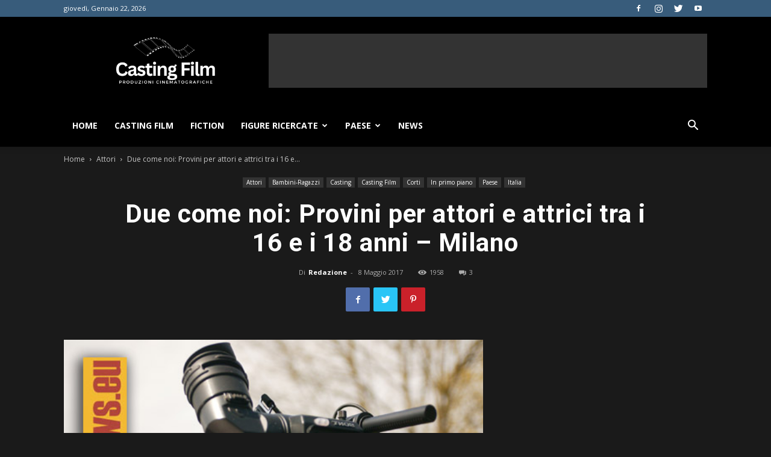

--- FILE ---
content_type: text/html; charset=UTF-8
request_url: https://www.castingfilm.it/2017/05/08/due-provini-attori-attrici-16-18-anni-milano/
body_size: 26465
content:
<!doctype html >
<!--[if IE 8]>    <html class="ie8" lang="en"> <![endif]-->
<!--[if IE 9]>    <html class="ie9" lang="en"> <![endif]-->
<!--[if gt IE 8]><!--> <html lang="it-IT"> <!--<![endif]-->
<head>
	<!-- Global site tag (gtag.js) - Google Analytics -->
<script async src="https://www.googletagmanager.com/gtag/js?id=UA-44048831-1"></script>
<script>
  window.dataLayer = window.dataLayer || [];
  function gtag(){dataLayer.push(arguments);}
  gtag('js', new Date());

  gtag('config', 'UA-44048831-1');
</script>
    <title>Due come noi: Provini per attori e attrici tra i 16 e i 18 anni - Milano</title>
    <meta charset="UTF-8" />
    <meta name="viewport" content="width=device-width, initial-scale=1.0">
    <link rel="pingback" href="https://www.castingfilm.it/xmlrpc.php" />
    <meta name='robots' content='index, follow, max-image-preview:large, max-snippet:-1, max-video-preview:-1' />
	<style>img:is([sizes="auto" i], [sizes^="auto," i]) { contain-intrinsic-size: 3000px 1500px }</style>
	<meta property="og:image" content="https://www.castingfilm.it/wp-content/uploads/2017/05/Casting-film.jpg" />
	<!-- This site is optimized with the Yoast SEO plugin v26.8 - https://yoast.com/product/yoast-seo-wordpress/ -->
	<meta name="description" content="Casting attori e attrici di età compresa tra i 16 e i 18 anni per le riprese del cortometraggio &quot;Due come noi&quot;. Il lavoro verrà regolarmente retribuito." />
	<link rel="canonical" href="https://www.castingfilm.it/2017/05/08/due-provini-attori-attrici-16-18-anni-milano/" />
	<meta property="og:locale" content="it_IT" />
	<meta property="og:type" content="article" />
	<meta property="og:title" content="Due come noi: Provini per attori e attrici tra i 16 e i 18 anni - Milano" />
	<meta property="og:description" content="Casting attori e attrici di età compresa tra i 16 e i 18 anni per le riprese del cortometraggio &quot;Due come noi&quot;. Il lavoro verrà regolarmente retribuito." />
	<meta property="og:url" content="https://www.castingfilm.it/2017/05/08/due-provini-attori-attrici-16-18-anni-milano/" />
	<meta property="og:site_name" content="Casting Film - Provini per attori, attrici e comparse" />
	<meta property="article:published_time" content="2017-05-08T15:30:09+00:00" />
	<meta property="og:image" content="https://www.castingfilm.it/wp-content/uploads/2017/05/Casting-film.jpg" />
	<meta property="og:image:width" content="500" />
	<meta property="og:image:height" content="320" />
	<meta property="og:image:type" content="image/jpeg" />
	<meta name="author" content="Redazione" />
	<meta name="twitter:label1" content="Scritto da" />
	<meta name="twitter:data1" content="Redazione" />
	<script type="application/ld+json" class="yoast-schema-graph">{"@context":"https://schema.org","@graph":[{"@type":"Article","@id":"https://www.castingfilm.it/2017/05/08/due-provini-attori-attrici-16-18-anni-milano/#article","isPartOf":{"@id":"https://www.castingfilm.it/2017/05/08/due-provini-attori-attrici-16-18-anni-milano/"},"author":{"name":"Redazione","@id":"https://www.castingfilm.it/#/schema/person/d172d9f95b2789e73249d5de35fc5c6e"},"headline":"Due come noi: Provini per attori e attrici tra i 16 e i 18 anni &#8211; Milano","datePublished":"2017-05-08T15:30:09+00:00","mainEntityOfPage":{"@id":"https://www.castingfilm.it/2017/05/08/due-provini-attori-attrici-16-18-anni-milano/"},"wordCount":113,"commentCount":3,"image":{"@id":"https://www.castingfilm.it/2017/05/08/due-provini-attori-attrici-16-18-anni-milano/#primaryimage"},"thumbnailUrl":"https://www.castingfilm.it/wp-content/uploads/2017/05/Casting-film.jpg","keywords":["Attori","Attrici","Casting","Cortometraggio","Due come noi","Film","Milano","Provini"],"articleSection":["Attori","Bambini-Ragazzi","Casting","Casting Film","Corti","In primo piano","Italia"],"inLanguage":"it-IT","potentialAction":[{"@type":"CommentAction","name":"Comment","target":["https://www.castingfilm.it/2017/05/08/due-provini-attori-attrici-16-18-anni-milano/#respond"]}]},{"@type":"WebPage","@id":"https://www.castingfilm.it/2017/05/08/due-provini-attori-attrici-16-18-anni-milano/","url":"https://www.castingfilm.it/2017/05/08/due-provini-attori-attrici-16-18-anni-milano/","name":"Due come noi: Provini per attori e attrici tra i 16 e i 18 anni - Milano","isPartOf":{"@id":"https://www.castingfilm.it/#website"},"primaryImageOfPage":{"@id":"https://www.castingfilm.it/2017/05/08/due-provini-attori-attrici-16-18-anni-milano/#primaryimage"},"image":{"@id":"https://www.castingfilm.it/2017/05/08/due-provini-attori-attrici-16-18-anni-milano/#primaryimage"},"thumbnailUrl":"https://www.castingfilm.it/wp-content/uploads/2017/05/Casting-film.jpg","datePublished":"2017-05-08T15:30:09+00:00","author":{"@id":"https://www.castingfilm.it/#/schema/person/d172d9f95b2789e73249d5de35fc5c6e"},"description":"Casting attori e attrici di età compresa tra i 16 e i 18 anni per le riprese del cortometraggio \"Due come noi\". Il lavoro verrà regolarmente retribuito.","breadcrumb":{"@id":"https://www.castingfilm.it/2017/05/08/due-provini-attori-attrici-16-18-anni-milano/#breadcrumb"},"inLanguage":"it-IT","potentialAction":[{"@type":"ReadAction","target":["https://www.castingfilm.it/2017/05/08/due-provini-attori-attrici-16-18-anni-milano/"]}]},{"@type":"ImageObject","inLanguage":"it-IT","@id":"https://www.castingfilm.it/2017/05/08/due-provini-attori-attrici-16-18-anni-milano/#primaryimage","url":"https://www.castingfilm.it/wp-content/uploads/2017/05/Casting-film.jpg","contentUrl":"https://www.castingfilm.it/wp-content/uploads/2017/05/Casting-film.jpg","width":500,"height":320},{"@type":"BreadcrumbList","@id":"https://www.castingfilm.it/2017/05/08/due-provini-attori-attrici-16-18-anni-milano/#breadcrumb","itemListElement":[{"@type":"ListItem","position":1,"name":"Home","item":"https://www.castingfilm.it/"},{"@type":"ListItem","position":2,"name":"Due come noi: Provini per attori e attrici tra i 16 e i 18 anni &#8211; Milano"}]},{"@type":"WebSite","@id":"https://www.castingfilm.it/#website","url":"https://www.castingfilm.it/","name":"Casting Film - Provini per attori, attrici e comparse","description":"Portale di casting","potentialAction":[{"@type":"SearchAction","target":{"@type":"EntryPoint","urlTemplate":"https://www.castingfilm.it/?s={search_term_string}"},"query-input":{"@type":"PropertyValueSpecification","valueRequired":true,"valueName":"search_term_string"}}],"inLanguage":"it-IT"},{"@type":"Person","@id":"https://www.castingfilm.it/#/schema/person/d172d9f95b2789e73249d5de35fc5c6e","name":"Redazione","image":{"@type":"ImageObject","inLanguage":"it-IT","@id":"https://www.castingfilm.it/#/schema/person/image/","url":"https://secure.gravatar.com/avatar/769e639553bcdbb0b2f430366d7d9dfb6654039570c13c9e24b3d09feae3fb7e?s=96&d=mm&r=g","contentUrl":"https://secure.gravatar.com/avatar/769e639553bcdbb0b2f430366d7d9dfb6654039570c13c9e24b3d09feae3fb7e?s=96&d=mm&r=g","caption":"Redazione"},"description":"Il sito internet www.castingnews.eu fornisce le informazioni provenienti dai set e dalle produzioni offrendo ad utenti dettagli sui casting aperti…","url":"https://www.castingfilm.it/author/redazione/"}]}</script>
	<!-- / Yoast SEO plugin. -->


<link rel='dns-prefetch' href='//fonts.googleapis.com' />
<link rel="alternate" type="application/rss+xml" title="Casting Film - Provini per attori, attrici e comparse &raquo; Feed" href="https://www.castingfilm.it/feed/" />
<link rel="alternate" type="application/rss+xml" title="Casting Film - Provini per attori, attrici e comparse &raquo; Feed dei commenti" href="https://www.castingfilm.it/comments/feed/" />
<link rel="alternate" type="application/rss+xml" title="Casting Film - Provini per attori, attrici e comparse &raquo; Due come noi: Provini per attori e attrici tra i 16 e i 18 anni &#8211; Milano Feed dei commenti" href="https://www.castingfilm.it/2017/05/08/due-provini-attori-attrici-16-18-anni-milano/feed/" />
<script type="text/javascript">
/* <![CDATA[ */
window._wpemojiSettings = {"baseUrl":"https:\/\/s.w.org\/images\/core\/emoji\/16.0.1\/72x72\/","ext":".png","svgUrl":"https:\/\/s.w.org\/images\/core\/emoji\/16.0.1\/svg\/","svgExt":".svg","source":{"concatemoji":"https:\/\/www.castingfilm.it\/wp-includes\/js\/wp-emoji-release.min.js?ver=6.8.3"}};
/*! This file is auto-generated */
!function(s,n){var o,i,e;function c(e){try{var t={supportTests:e,timestamp:(new Date).valueOf()};sessionStorage.setItem(o,JSON.stringify(t))}catch(e){}}function p(e,t,n){e.clearRect(0,0,e.canvas.width,e.canvas.height),e.fillText(t,0,0);var t=new Uint32Array(e.getImageData(0,0,e.canvas.width,e.canvas.height).data),a=(e.clearRect(0,0,e.canvas.width,e.canvas.height),e.fillText(n,0,0),new Uint32Array(e.getImageData(0,0,e.canvas.width,e.canvas.height).data));return t.every(function(e,t){return e===a[t]})}function u(e,t){e.clearRect(0,0,e.canvas.width,e.canvas.height),e.fillText(t,0,0);for(var n=e.getImageData(16,16,1,1),a=0;a<n.data.length;a++)if(0!==n.data[a])return!1;return!0}function f(e,t,n,a){switch(t){case"flag":return n(e,"\ud83c\udff3\ufe0f\u200d\u26a7\ufe0f","\ud83c\udff3\ufe0f\u200b\u26a7\ufe0f")?!1:!n(e,"\ud83c\udde8\ud83c\uddf6","\ud83c\udde8\u200b\ud83c\uddf6")&&!n(e,"\ud83c\udff4\udb40\udc67\udb40\udc62\udb40\udc65\udb40\udc6e\udb40\udc67\udb40\udc7f","\ud83c\udff4\u200b\udb40\udc67\u200b\udb40\udc62\u200b\udb40\udc65\u200b\udb40\udc6e\u200b\udb40\udc67\u200b\udb40\udc7f");case"emoji":return!a(e,"\ud83e\udedf")}return!1}function g(e,t,n,a){var r="undefined"!=typeof WorkerGlobalScope&&self instanceof WorkerGlobalScope?new OffscreenCanvas(300,150):s.createElement("canvas"),o=r.getContext("2d",{willReadFrequently:!0}),i=(o.textBaseline="top",o.font="600 32px Arial",{});return e.forEach(function(e){i[e]=t(o,e,n,a)}),i}function t(e){var t=s.createElement("script");t.src=e,t.defer=!0,s.head.appendChild(t)}"undefined"!=typeof Promise&&(o="wpEmojiSettingsSupports",i=["flag","emoji"],n.supports={everything:!0,everythingExceptFlag:!0},e=new Promise(function(e){s.addEventListener("DOMContentLoaded",e,{once:!0})}),new Promise(function(t){var n=function(){try{var e=JSON.parse(sessionStorage.getItem(o));if("object"==typeof e&&"number"==typeof e.timestamp&&(new Date).valueOf()<e.timestamp+604800&&"object"==typeof e.supportTests)return e.supportTests}catch(e){}return null}();if(!n){if("undefined"!=typeof Worker&&"undefined"!=typeof OffscreenCanvas&&"undefined"!=typeof URL&&URL.createObjectURL&&"undefined"!=typeof Blob)try{var e="postMessage("+g.toString()+"("+[JSON.stringify(i),f.toString(),p.toString(),u.toString()].join(",")+"));",a=new Blob([e],{type:"text/javascript"}),r=new Worker(URL.createObjectURL(a),{name:"wpTestEmojiSupports"});return void(r.onmessage=function(e){c(n=e.data),r.terminate(),t(n)})}catch(e){}c(n=g(i,f,p,u))}t(n)}).then(function(e){for(var t in e)n.supports[t]=e[t],n.supports.everything=n.supports.everything&&n.supports[t],"flag"!==t&&(n.supports.everythingExceptFlag=n.supports.everythingExceptFlag&&n.supports[t]);n.supports.everythingExceptFlag=n.supports.everythingExceptFlag&&!n.supports.flag,n.DOMReady=!1,n.readyCallback=function(){n.DOMReady=!0}}).then(function(){return e}).then(function(){var e;n.supports.everything||(n.readyCallback(),(e=n.source||{}).concatemoji?t(e.concatemoji):e.wpemoji&&e.twemoji&&(t(e.twemoji),t(e.wpemoji)))}))}((window,document),window._wpemojiSettings);
/* ]]> */
</script>
<style id='wp-emoji-styles-inline-css' type='text/css'>

	img.wp-smiley, img.emoji {
		display: inline !important;
		border: none !important;
		box-shadow: none !important;
		height: 1em !important;
		width: 1em !important;
		margin: 0 0.07em !important;
		vertical-align: -0.1em !important;
		background: none !important;
		padding: 0 !important;
	}
</style>
<link rel='stylesheet' id='wp-block-library-css' href='https://www.castingfilm.it/wp-includes/css/dist/block-library/style.min.css?ver=6.8.3' type='text/css' media='all' />
<style id='classic-theme-styles-inline-css' type='text/css'>
/*! This file is auto-generated */
.wp-block-button__link{color:#fff;background-color:#32373c;border-radius:9999px;box-shadow:none;text-decoration:none;padding:calc(.667em + 2px) calc(1.333em + 2px);font-size:1.125em}.wp-block-file__button{background:#32373c;color:#fff;text-decoration:none}
</style>
<style id='global-styles-inline-css' type='text/css'>
:root{--wp--preset--aspect-ratio--square: 1;--wp--preset--aspect-ratio--4-3: 4/3;--wp--preset--aspect-ratio--3-4: 3/4;--wp--preset--aspect-ratio--3-2: 3/2;--wp--preset--aspect-ratio--2-3: 2/3;--wp--preset--aspect-ratio--16-9: 16/9;--wp--preset--aspect-ratio--9-16: 9/16;--wp--preset--color--black: #000000;--wp--preset--color--cyan-bluish-gray: #abb8c3;--wp--preset--color--white: #ffffff;--wp--preset--color--pale-pink: #f78da7;--wp--preset--color--vivid-red: #cf2e2e;--wp--preset--color--luminous-vivid-orange: #ff6900;--wp--preset--color--luminous-vivid-amber: #fcb900;--wp--preset--color--light-green-cyan: #7bdcb5;--wp--preset--color--vivid-green-cyan: #00d084;--wp--preset--color--pale-cyan-blue: #8ed1fc;--wp--preset--color--vivid-cyan-blue: #0693e3;--wp--preset--color--vivid-purple: #9b51e0;--wp--preset--gradient--vivid-cyan-blue-to-vivid-purple: linear-gradient(135deg,rgba(6,147,227,1) 0%,rgb(155,81,224) 100%);--wp--preset--gradient--light-green-cyan-to-vivid-green-cyan: linear-gradient(135deg,rgb(122,220,180) 0%,rgb(0,208,130) 100%);--wp--preset--gradient--luminous-vivid-amber-to-luminous-vivid-orange: linear-gradient(135deg,rgba(252,185,0,1) 0%,rgba(255,105,0,1) 100%);--wp--preset--gradient--luminous-vivid-orange-to-vivid-red: linear-gradient(135deg,rgba(255,105,0,1) 0%,rgb(207,46,46) 100%);--wp--preset--gradient--very-light-gray-to-cyan-bluish-gray: linear-gradient(135deg,rgb(238,238,238) 0%,rgb(169,184,195) 100%);--wp--preset--gradient--cool-to-warm-spectrum: linear-gradient(135deg,rgb(74,234,220) 0%,rgb(151,120,209) 20%,rgb(207,42,186) 40%,rgb(238,44,130) 60%,rgb(251,105,98) 80%,rgb(254,248,76) 100%);--wp--preset--gradient--blush-light-purple: linear-gradient(135deg,rgb(255,206,236) 0%,rgb(152,150,240) 100%);--wp--preset--gradient--blush-bordeaux: linear-gradient(135deg,rgb(254,205,165) 0%,rgb(254,45,45) 50%,rgb(107,0,62) 100%);--wp--preset--gradient--luminous-dusk: linear-gradient(135deg,rgb(255,203,112) 0%,rgb(199,81,192) 50%,rgb(65,88,208) 100%);--wp--preset--gradient--pale-ocean: linear-gradient(135deg,rgb(255,245,203) 0%,rgb(182,227,212) 50%,rgb(51,167,181) 100%);--wp--preset--gradient--electric-grass: linear-gradient(135deg,rgb(202,248,128) 0%,rgb(113,206,126) 100%);--wp--preset--gradient--midnight: linear-gradient(135deg,rgb(2,3,129) 0%,rgb(40,116,252) 100%);--wp--preset--font-size--small: 11px;--wp--preset--font-size--medium: 20px;--wp--preset--font-size--large: 32px;--wp--preset--font-size--x-large: 42px;--wp--preset--font-size--regular: 15px;--wp--preset--font-size--larger: 50px;--wp--preset--spacing--20: 0.44rem;--wp--preset--spacing--30: 0.67rem;--wp--preset--spacing--40: 1rem;--wp--preset--spacing--50: 1.5rem;--wp--preset--spacing--60: 2.25rem;--wp--preset--spacing--70: 3.38rem;--wp--preset--spacing--80: 5.06rem;--wp--preset--shadow--natural: 6px 6px 9px rgba(0, 0, 0, 0.2);--wp--preset--shadow--deep: 12px 12px 50px rgba(0, 0, 0, 0.4);--wp--preset--shadow--sharp: 6px 6px 0px rgba(0, 0, 0, 0.2);--wp--preset--shadow--outlined: 6px 6px 0px -3px rgba(255, 255, 255, 1), 6px 6px rgba(0, 0, 0, 1);--wp--preset--shadow--crisp: 6px 6px 0px rgba(0, 0, 0, 1);}:where(.is-layout-flex){gap: 0.5em;}:where(.is-layout-grid){gap: 0.5em;}body .is-layout-flex{display: flex;}.is-layout-flex{flex-wrap: wrap;align-items: center;}.is-layout-flex > :is(*, div){margin: 0;}body .is-layout-grid{display: grid;}.is-layout-grid > :is(*, div){margin: 0;}:where(.wp-block-columns.is-layout-flex){gap: 2em;}:where(.wp-block-columns.is-layout-grid){gap: 2em;}:where(.wp-block-post-template.is-layout-flex){gap: 1.25em;}:where(.wp-block-post-template.is-layout-grid){gap: 1.25em;}.has-black-color{color: var(--wp--preset--color--black) !important;}.has-cyan-bluish-gray-color{color: var(--wp--preset--color--cyan-bluish-gray) !important;}.has-white-color{color: var(--wp--preset--color--white) !important;}.has-pale-pink-color{color: var(--wp--preset--color--pale-pink) !important;}.has-vivid-red-color{color: var(--wp--preset--color--vivid-red) !important;}.has-luminous-vivid-orange-color{color: var(--wp--preset--color--luminous-vivid-orange) !important;}.has-luminous-vivid-amber-color{color: var(--wp--preset--color--luminous-vivid-amber) !important;}.has-light-green-cyan-color{color: var(--wp--preset--color--light-green-cyan) !important;}.has-vivid-green-cyan-color{color: var(--wp--preset--color--vivid-green-cyan) !important;}.has-pale-cyan-blue-color{color: var(--wp--preset--color--pale-cyan-blue) !important;}.has-vivid-cyan-blue-color{color: var(--wp--preset--color--vivid-cyan-blue) !important;}.has-vivid-purple-color{color: var(--wp--preset--color--vivid-purple) !important;}.has-black-background-color{background-color: var(--wp--preset--color--black) !important;}.has-cyan-bluish-gray-background-color{background-color: var(--wp--preset--color--cyan-bluish-gray) !important;}.has-white-background-color{background-color: var(--wp--preset--color--white) !important;}.has-pale-pink-background-color{background-color: var(--wp--preset--color--pale-pink) !important;}.has-vivid-red-background-color{background-color: var(--wp--preset--color--vivid-red) !important;}.has-luminous-vivid-orange-background-color{background-color: var(--wp--preset--color--luminous-vivid-orange) !important;}.has-luminous-vivid-amber-background-color{background-color: var(--wp--preset--color--luminous-vivid-amber) !important;}.has-light-green-cyan-background-color{background-color: var(--wp--preset--color--light-green-cyan) !important;}.has-vivid-green-cyan-background-color{background-color: var(--wp--preset--color--vivid-green-cyan) !important;}.has-pale-cyan-blue-background-color{background-color: var(--wp--preset--color--pale-cyan-blue) !important;}.has-vivid-cyan-blue-background-color{background-color: var(--wp--preset--color--vivid-cyan-blue) !important;}.has-vivid-purple-background-color{background-color: var(--wp--preset--color--vivid-purple) !important;}.has-black-border-color{border-color: var(--wp--preset--color--black) !important;}.has-cyan-bluish-gray-border-color{border-color: var(--wp--preset--color--cyan-bluish-gray) !important;}.has-white-border-color{border-color: var(--wp--preset--color--white) !important;}.has-pale-pink-border-color{border-color: var(--wp--preset--color--pale-pink) !important;}.has-vivid-red-border-color{border-color: var(--wp--preset--color--vivid-red) !important;}.has-luminous-vivid-orange-border-color{border-color: var(--wp--preset--color--luminous-vivid-orange) !important;}.has-luminous-vivid-amber-border-color{border-color: var(--wp--preset--color--luminous-vivid-amber) !important;}.has-light-green-cyan-border-color{border-color: var(--wp--preset--color--light-green-cyan) !important;}.has-vivid-green-cyan-border-color{border-color: var(--wp--preset--color--vivid-green-cyan) !important;}.has-pale-cyan-blue-border-color{border-color: var(--wp--preset--color--pale-cyan-blue) !important;}.has-vivid-cyan-blue-border-color{border-color: var(--wp--preset--color--vivid-cyan-blue) !important;}.has-vivid-purple-border-color{border-color: var(--wp--preset--color--vivid-purple) !important;}.has-vivid-cyan-blue-to-vivid-purple-gradient-background{background: var(--wp--preset--gradient--vivid-cyan-blue-to-vivid-purple) !important;}.has-light-green-cyan-to-vivid-green-cyan-gradient-background{background: var(--wp--preset--gradient--light-green-cyan-to-vivid-green-cyan) !important;}.has-luminous-vivid-amber-to-luminous-vivid-orange-gradient-background{background: var(--wp--preset--gradient--luminous-vivid-amber-to-luminous-vivid-orange) !important;}.has-luminous-vivid-orange-to-vivid-red-gradient-background{background: var(--wp--preset--gradient--luminous-vivid-orange-to-vivid-red) !important;}.has-very-light-gray-to-cyan-bluish-gray-gradient-background{background: var(--wp--preset--gradient--very-light-gray-to-cyan-bluish-gray) !important;}.has-cool-to-warm-spectrum-gradient-background{background: var(--wp--preset--gradient--cool-to-warm-spectrum) !important;}.has-blush-light-purple-gradient-background{background: var(--wp--preset--gradient--blush-light-purple) !important;}.has-blush-bordeaux-gradient-background{background: var(--wp--preset--gradient--blush-bordeaux) !important;}.has-luminous-dusk-gradient-background{background: var(--wp--preset--gradient--luminous-dusk) !important;}.has-pale-ocean-gradient-background{background: var(--wp--preset--gradient--pale-ocean) !important;}.has-electric-grass-gradient-background{background: var(--wp--preset--gradient--electric-grass) !important;}.has-midnight-gradient-background{background: var(--wp--preset--gradient--midnight) !important;}.has-small-font-size{font-size: var(--wp--preset--font-size--small) !important;}.has-medium-font-size{font-size: var(--wp--preset--font-size--medium) !important;}.has-large-font-size{font-size: var(--wp--preset--font-size--large) !important;}.has-x-large-font-size{font-size: var(--wp--preset--font-size--x-large) !important;}
:where(.wp-block-post-template.is-layout-flex){gap: 1.25em;}:where(.wp-block-post-template.is-layout-grid){gap: 1.25em;}
:where(.wp-block-columns.is-layout-flex){gap: 2em;}:where(.wp-block-columns.is-layout-grid){gap: 2em;}
:root :where(.wp-block-pullquote){font-size: 1.5em;line-height: 1.6;}
</style>
<link rel='stylesheet' id='rs-plugin-settings-css' href='https://www.castingfilm.it/wp-content/plugins/revslider/public/assets/css/settings.css?ver=5.4.8.2' type='text/css' media='all' />
<style id='rs-plugin-settings-inline-css' type='text/css'>
#rs-demo-id {}
</style>
<link rel='stylesheet' id='google-fonts-style-css' href='https://fonts.googleapis.com/css?family=Open+Sans%3A300italic%2C400%2C400italic%2C600%2C600italic%2C700%7CRoboto%3A300%2C400%2C400italic%2C500%2C500italic%2C700%2C900&#038;ver=9.5' type='text/css' media='all' />
<link rel='stylesheet' id='td-theme-css' href='https://www.castingfilm.it/wp-content/themes/castingfilm/style.css?ver=9.5' type='text/css' media='all' />
<link rel='stylesheet' id='td-theme-demo-style-css' href='https://www.castingfilm.it/wp-content/themes/castingfilm/includes/demos/black/demo_style.css?ver=9.5' type='text/css' media='all' />
<script type="text/javascript" src="https://www.castingfilm.it/wp-includes/js/jquery/jquery.min.js?ver=3.7.1" id="jquery-core-js"></script>
<script type="text/javascript" src="https://www.castingfilm.it/wp-includes/js/jquery/jquery-migrate.min.js?ver=3.4.1" id="jquery-migrate-js"></script>
<script type="text/javascript" id="jquery-js-after">
/* <![CDATA[ */
jQuery(document).ready(function() {
	jQuery(".ee42b136343a8d7ce11cf182894d597c").click(function() {
		jQuery.post(
			"https://www.castingfilm.it/wp-admin/admin-ajax.php", {
				"action": "quick_adsense_onpost_ad_click",
				"quick_adsense_onpost_ad_index": jQuery(this).attr("data-index"),
				"quick_adsense_nonce": "5605ed2d95",
			}, function(response) { }
		);
	});
});
/* ]]> */
</script>
<script type="text/javascript" src="https://www.castingfilm.it/wp-content/plugins/revslider/public/assets/js/jquery.themepunch.tools.min.js?ver=5.4.8.2" id="tp-tools-js"></script>
<script type="text/javascript" src="https://www.castingfilm.it/wp-content/plugins/revslider/public/assets/js/jquery.themepunch.revolution.min.js?ver=5.4.8.2" id="revmin-js"></script>
<link rel="https://api.w.org/" href="https://www.castingfilm.it/wp-json/" /><link rel="alternate" title="JSON" type="application/json" href="https://www.castingfilm.it/wp-json/wp/v2/posts/5820" /><link rel="EditURI" type="application/rsd+xml" title="RSD" href="https://www.castingfilm.it/xmlrpc.php?rsd" />
<meta name="generator" content="WordPress 6.8.3" />
<link rel='shortlink' href='https://www.castingfilm.it/?p=5820' />
<link rel="alternate" title="oEmbed (JSON)" type="application/json+oembed" href="https://www.castingfilm.it/wp-json/oembed/1.0/embed?url=https%3A%2F%2Fwww.castingfilm.it%2F2017%2F05%2F08%2Fdue-provini-attori-attrici-16-18-anni-milano%2F" />
<link rel="alternate" title="oEmbed (XML)" type="text/xml+oembed" href="https://www.castingfilm.it/wp-json/oembed/1.0/embed?url=https%3A%2F%2Fwww.castingfilm.it%2F2017%2F05%2F08%2Fdue-provini-attori-attrici-16-18-anni-milano%2F&#038;format=xml" />
<!--[if lt IE 9]><script src="https://cdnjs.cloudflare.com/ajax/libs/html5shiv/3.7.3/html5shiv.js"></script><![endif]-->
    <meta name="generator" content="Powered by Slider Revolution 5.4.8.2 - responsive, Mobile-Friendly Slider Plugin for WordPress with comfortable drag and drop interface." />

<!-- JS generated by theme -->

<script>
    
    

	    var tdBlocksArray = []; //here we store all the items for the current page

	    //td_block class - each ajax block uses a object of this class for requests
	    function tdBlock() {
		    this.id = '';
		    this.block_type = 1; //block type id (1-234 etc)
		    this.atts = '';
		    this.td_column_number = '';
		    this.td_current_page = 1; //
		    this.post_count = 0; //from wp
		    this.found_posts = 0; //from wp
		    this.max_num_pages = 0; //from wp
		    this.td_filter_value = ''; //current live filter value
		    this.is_ajax_running = false;
		    this.td_user_action = ''; // load more or infinite loader (used by the animation)
		    this.header_color = '';
		    this.ajax_pagination_infinite_stop = ''; //show load more at page x
	    }


        // td_js_generator - mini detector
        (function(){
            var htmlTag = document.getElementsByTagName("html")[0];

	        if ( navigator.userAgent.indexOf("MSIE 10.0") > -1 ) {
                htmlTag.className += ' ie10';
            }

            if ( !!navigator.userAgent.match(/Trident.*rv\:11\./) ) {
                htmlTag.className += ' ie11';
            }

	        if ( navigator.userAgent.indexOf("Edge") > -1 ) {
                htmlTag.className += ' ieEdge';
            }

            if ( /(iPad|iPhone|iPod)/g.test(navigator.userAgent) ) {
                htmlTag.className += ' td-md-is-ios';
            }

            var user_agent = navigator.userAgent.toLowerCase();
            if ( user_agent.indexOf("android") > -1 ) {
                htmlTag.className += ' td-md-is-android';
            }

            if ( -1 !== navigator.userAgent.indexOf('Mac OS X')  ) {
                htmlTag.className += ' td-md-is-os-x';
            }

            if ( /chrom(e|ium)/.test(navigator.userAgent.toLowerCase()) ) {
               htmlTag.className += ' td-md-is-chrome';
            }

            if ( -1 !== navigator.userAgent.indexOf('Firefox') ) {
                htmlTag.className += ' td-md-is-firefox';
            }

            if ( -1 !== navigator.userAgent.indexOf('Safari') && -1 === navigator.userAgent.indexOf('Chrome') ) {
                htmlTag.className += ' td-md-is-safari';
            }

            if( -1 !== navigator.userAgent.indexOf('IEMobile') ){
                htmlTag.className += ' td-md-is-iemobile';
            }

        })();




        var tdLocalCache = {};

        ( function () {
            "use strict";

            tdLocalCache = {
                data: {},
                remove: function (resource_id) {
                    delete tdLocalCache.data[resource_id];
                },
                exist: function (resource_id) {
                    return tdLocalCache.data.hasOwnProperty(resource_id) && tdLocalCache.data[resource_id] !== null;
                },
                get: function (resource_id) {
                    return tdLocalCache.data[resource_id];
                },
                set: function (resource_id, cachedData) {
                    tdLocalCache.remove(resource_id);
                    tdLocalCache.data[resource_id] = cachedData;
                }
            };
        })();

    
    
var td_viewport_interval_list=[{"limitBottom":767,"sidebarWidth":228},{"limitBottom":1018,"sidebarWidth":300},{"limitBottom":1140,"sidebarWidth":324}];
var td_animation_stack_effect="type1";
var tds_animation_stack=true;
var td_animation_stack_specific_selectors=".entry-thumb, img[class*=\"wp-image-\"], a.td-sml-link-to-image > img";
var td_animation_stack_general_selectors=".td-animation-stack .entry-thumb, .post .entry-thumb, .post img[class*=\"wp-image-\"], .post a.td-sml-link-to-image > img";
var td_ajax_url="https:\/\/www.castingfilm.it\/wp-admin\/admin-ajax.php?td_theme_name=Newspaper&v=9.5";
var td_get_template_directory_uri="https:\/\/www.castingfilm.it\/wp-content\/themes\/castingfilm";
var tds_snap_menu="smart_snap_always";
var tds_logo_on_sticky="show_header_logo";
var tds_header_style="";
var td_please_wait="Per favore attendi...";
var td_email_user_pass_incorrect="Utente o password errata!";
var td_email_user_incorrect="Email o Username errati!";
var td_email_incorrect="Email non corretta!";
var tds_more_articles_on_post_enable="show";
var tds_more_articles_on_post_time_to_wait="";
var tds_more_articles_on_post_pages_distance_from_top=0;
var tds_theme_color_site_wide="#385c7b";
var tds_smart_sidebar="enabled";
var tdThemeName="Newspaper";
var td_magnific_popup_translation_tPrev="Precedente (Freccia Sinistra)";
var td_magnific_popup_translation_tNext="Successivo (tasto freccia destra)";
var td_magnific_popup_translation_tCounter="%curr% di %total%";
var td_magnific_popup_translation_ajax_tError="Il contenuto di %url% non pu\u00f2 essere caricato.";
var td_magnific_popup_translation_image_tError="L'immagine #%curr% non pu\u00f2 essere caricata";
var tdDateNamesI18n={"month_names":["Gennaio","Febbraio","Marzo","Aprile","Maggio","Giugno","Luglio","Agosto","Settembre","Ottobre","Novembre","Dicembre"],"month_names_short":["Gen","Feb","Mar","Apr","Mag","Giu","Lug","Ago","Set","Ott","Nov","Dic"],"day_names":["domenica","luned\u00ec","marted\u00ec","mercoled\u00ec","gioved\u00ec","venerd\u00ec","sabato"],"day_names_short":["Dom","Lun","Mar","Mer","Gio","Ven","Sab"]};
var td_ad_background_click_link="";
var td_ad_background_click_target="";
</script>


<!-- Header style compiled by theme -->

<style>
    
.td-header-wrap .black-menu .sf-menu > .current-menu-item > a,
    .td-header-wrap .black-menu .sf-menu > .current-menu-ancestor > a,
    .td-header-wrap .black-menu .sf-menu > .current-category-ancestor > a,
    .td-header-wrap .black-menu .sf-menu > li > a:hover,
    .td-header-wrap .black-menu .sf-menu > .sfHover > a,
    .td-header-style-12 .td-header-menu-wrap-full,
    .sf-menu > .current-menu-item > a:after,
    .sf-menu > .current-menu-ancestor > a:after,
    .sf-menu > .current-category-ancestor > a:after,
    .sf-menu > li:hover > a:after,
    .sf-menu > .sfHover > a:after,
    .td-header-style-12 .td-affix,
    .header-search-wrap .td-drop-down-search:after,
    .header-search-wrap .td-drop-down-search .btn:hover,
    input[type=submit]:hover,
    .td-read-more a,
    .td-post-category:hover,
    .td-grid-style-1.td-hover-1 .td-big-grid-post:hover .td-post-category,
    .td-grid-style-5.td-hover-1 .td-big-grid-post:hover .td-post-category,
    .td_top_authors .td-active .td-author-post-count,
    .td_top_authors .td-active .td-author-comments-count,
    .td_top_authors .td_mod_wrap:hover .td-author-post-count,
    .td_top_authors .td_mod_wrap:hover .td-author-comments-count,
    .td-404-sub-sub-title a:hover,
    .td-search-form-widget .wpb_button:hover,
    .td-rating-bar-wrap div,
    .td_category_template_3 .td-current-sub-category,
    .dropcap,
    .td_wrapper_video_playlist .td_video_controls_playlist_wrapper,
    .wpb_default,
    .wpb_default:hover,
    .td-left-smart-list:hover,
    .td-right-smart-list:hover,
    .woocommerce-checkout .woocommerce input.button:hover,
    .woocommerce-page .woocommerce a.button:hover,
    .woocommerce-account div.woocommerce .button:hover,
    #bbpress-forums button:hover,
    .bbp_widget_login .button:hover,
    .td-footer-wrapper .td-post-category,
    .td-footer-wrapper .widget_product_search input[type="submit"]:hover,
    .woocommerce .product a.button:hover,
    .woocommerce .product #respond input#submit:hover,
    .woocommerce .checkout input#place_order:hover,
    .woocommerce .woocommerce.widget .button:hover,
    .single-product .product .summary .cart .button:hover,
    .woocommerce-cart .woocommerce table.cart .button:hover,
    .woocommerce-cart .woocommerce .shipping-calculator-form .button:hover,
    .td-next-prev-wrap a:hover,
    .td-load-more-wrap a:hover,
    .td-post-small-box a:hover,
    .page-nav .current,
    .page-nav:first-child > div,
    .td_category_template_8 .td-category-header .td-category a.td-current-sub-category,
    .td_category_template_4 .td-category-siblings .td-category a:hover,
    #bbpress-forums .bbp-pagination .current,
    #bbpress-forums #bbp-single-user-details #bbp-user-navigation li.current a,
    .td-theme-slider:hover .slide-meta-cat a,
    a.vc_btn-black:hover,
    .td-trending-now-wrapper:hover .td-trending-now-title,
    .td-scroll-up,
    .td-smart-list-button:hover,
    .td-weather-information:before,
    .td-weather-week:before,
    .td_block_exchange .td-exchange-header:before,
    .td_block_big_grid_9.td-grid-style-1 .td-post-category,
    .td_block_big_grid_9.td-grid-style-5 .td-post-category,
    .td-grid-style-6.td-hover-1 .td-module-thumb:after,
    .td-pulldown-syle-2 .td-subcat-dropdown ul:after,
    .td_block_template_9 .td-block-title:after,
    .td_block_template_15 .td-block-title:before,
    div.wpforms-container .wpforms-form div.wpforms-submit-container button[type=submit] {
        background-color: #385c7b;
    }

    .td_block_template_4 .td-related-title .td-cur-simple-item:before {
        border-color: #385c7b transparent transparent transparent !important;
    }

    .woocommerce .woocommerce-message .button:hover,
    .woocommerce .woocommerce-error .button:hover,
    .woocommerce .woocommerce-info .button:hover {
        background-color: #385c7b !important;
    }
    
    
    .td_block_template_4 .td-related-title .td-cur-simple-item,
    .td_block_template_3 .td-related-title .td-cur-simple-item,
    .td_block_template_9 .td-related-title:after {
        background-color: #385c7b;
    }

    .woocommerce .product .onsale,
    .woocommerce.widget .ui-slider .ui-slider-handle {
        background: none #385c7b;
    }

    .woocommerce.widget.widget_layered_nav_filters ul li a {
        background: none repeat scroll 0 0 #385c7b !important;
    }

    a,
    cite a:hover,
    .td_mega_menu_sub_cats .cur-sub-cat,
    .td-mega-span h3 a:hover,
    .td_mod_mega_menu:hover .entry-title a,
    .header-search-wrap .result-msg a:hover,
    .td-header-top-menu .td-drop-down-search .td_module_wrap:hover .entry-title a,
    .td-header-top-menu .td-icon-search:hover,
    .td-header-wrap .result-msg a:hover,
    .top-header-menu li a:hover,
    .top-header-menu .current-menu-item > a,
    .top-header-menu .current-menu-ancestor > a,
    .top-header-menu .current-category-ancestor > a,
    .td-social-icon-wrap > a:hover,
    .td-header-sp-top-widget .td-social-icon-wrap a:hover,
    .td-page-content blockquote p,
    .td-post-content blockquote p,
    .mce-content-body blockquote p,
    .comment-content blockquote p,
    .wpb_text_column blockquote p,
    .td_block_text_with_title blockquote p,
    .td_module_wrap:hover .entry-title a,
    .td-subcat-filter .td-subcat-list a:hover,
    .td-subcat-filter .td-subcat-dropdown a:hover,
    .td_quote_on_blocks,
    .dropcap2,
    .dropcap3,
    .td_top_authors .td-active .td-authors-name a,
    .td_top_authors .td_mod_wrap:hover .td-authors-name a,
    .td-post-next-prev-content a:hover,
    .author-box-wrap .td-author-social a:hover,
    .td-author-name a:hover,
    .td-author-url a:hover,
    .td_mod_related_posts:hover h3 > a,
    .td-post-template-11 .td-related-title .td-related-left:hover,
    .td-post-template-11 .td-related-title .td-related-right:hover,
    .td-post-template-11 .td-related-title .td-cur-simple-item,
    .td-post-template-11 .td_block_related_posts .td-next-prev-wrap a:hover,
    .comment-reply-link:hover,
    .logged-in-as a:hover,
    #cancel-comment-reply-link:hover,
    .td-search-query,
    .td-category-header .td-pulldown-category-filter-link:hover,
    .td-category-siblings .td-subcat-dropdown a:hover,
    .td-category-siblings .td-subcat-dropdown a.td-current-sub-category,
    .widget a:hover,
    .td_wp_recentcomments a:hover,
    .archive .widget_archive .current,
    .archive .widget_archive .current a,
    .widget_calendar tfoot a:hover,
    .woocommerce a.added_to_cart:hover,
    .woocommerce-account .woocommerce-MyAccount-navigation a:hover,
    #bbpress-forums li.bbp-header .bbp-reply-content span a:hover,
    #bbpress-forums .bbp-forum-freshness a:hover,
    #bbpress-forums .bbp-topic-freshness a:hover,
    #bbpress-forums .bbp-forums-list li a:hover,
    #bbpress-forums .bbp-forum-title:hover,
    #bbpress-forums .bbp-topic-permalink:hover,
    #bbpress-forums .bbp-topic-started-by a:hover,
    #bbpress-forums .bbp-topic-started-in a:hover,
    #bbpress-forums .bbp-body .super-sticky li.bbp-topic-title .bbp-topic-permalink,
    #bbpress-forums .bbp-body .sticky li.bbp-topic-title .bbp-topic-permalink,
    .widget_display_replies .bbp-author-name,
    .widget_display_topics .bbp-author-name,
    .footer-text-wrap .footer-email-wrap a,
    .td-subfooter-menu li a:hover,
    .footer-social-wrap a:hover,
    a.vc_btn-black:hover,
    .td-smart-list-dropdown-wrap .td-smart-list-button:hover,
    .td_module_17 .td-read-more a:hover,
    .td_module_18 .td-read-more a:hover,
    .td_module_19 .td-post-author-name a:hover,
    .td-instagram-user a,
    .td-pulldown-syle-2 .td-subcat-dropdown:hover .td-subcat-more span,
    .td-pulldown-syle-2 .td-subcat-dropdown:hover .td-subcat-more i,
    .td-pulldown-syle-3 .td-subcat-dropdown:hover .td-subcat-more span,
    .td-pulldown-syle-3 .td-subcat-dropdown:hover .td-subcat-more i,
    .td-block-title-wrap .td-wrapper-pulldown-filter .td-pulldown-filter-display-option:hover,
    .td-block-title-wrap .td-wrapper-pulldown-filter .td-pulldown-filter-display-option:hover i,
    .td-block-title-wrap .td-wrapper-pulldown-filter .td-pulldown-filter-link:hover,
    .td-block-title-wrap .td-wrapper-pulldown-filter .td-pulldown-filter-item .td-cur-simple-item,
    .td_block_template_2 .td-related-title .td-cur-simple-item,
    .td_block_template_5 .td-related-title .td-cur-simple-item,
    .td_block_template_6 .td-related-title .td-cur-simple-item,
    .td_block_template_7 .td-related-title .td-cur-simple-item,
    .td_block_template_8 .td-related-title .td-cur-simple-item,
    .td_block_template_9 .td-related-title .td-cur-simple-item,
    .td_block_template_10 .td-related-title .td-cur-simple-item,
    .td_block_template_11 .td-related-title .td-cur-simple-item,
    .td_block_template_12 .td-related-title .td-cur-simple-item,
    .td_block_template_13 .td-related-title .td-cur-simple-item,
    .td_block_template_14 .td-related-title .td-cur-simple-item,
    .td_block_template_15 .td-related-title .td-cur-simple-item,
    .td_block_template_16 .td-related-title .td-cur-simple-item,
    .td_block_template_17 .td-related-title .td-cur-simple-item,
    .td-theme-wrap .sf-menu ul .td-menu-item > a:hover,
    .td-theme-wrap .sf-menu ul .sfHover > a,
    .td-theme-wrap .sf-menu ul .current-menu-ancestor > a,
    .td-theme-wrap .sf-menu ul .current-category-ancestor > a,
    .td-theme-wrap .sf-menu ul .current-menu-item > a,
    .td_outlined_btn,
     .td_block_categories_tags .td-ct-item:hover {
        color: #385c7b;
    }

    a.vc_btn-black.vc_btn_square_outlined:hover,
    a.vc_btn-black.vc_btn_outlined:hover,
    .td-mega-menu-page .wpb_content_element ul li a:hover,
    .td-theme-wrap .td-aj-search-results .td_module_wrap:hover .entry-title a,
    .td-theme-wrap .header-search-wrap .result-msg a:hover {
        color: #385c7b !important;
    }

    .td-next-prev-wrap a:hover,
    .td-load-more-wrap a:hover,
    .td-post-small-box a:hover,
    .page-nav .current,
    .page-nav:first-child > div,
    .td_category_template_8 .td-category-header .td-category a.td-current-sub-category,
    .td_category_template_4 .td-category-siblings .td-category a:hover,
    #bbpress-forums .bbp-pagination .current,
    .post .td_quote_box,
    .page .td_quote_box,
    a.vc_btn-black:hover,
    .td_block_template_5 .td-block-title > *,
    .td_outlined_btn {
        border-color: #385c7b;
    }

    .td_wrapper_video_playlist .td_video_currently_playing:after {
        border-color: #385c7b !important;
    }

    .header-search-wrap .td-drop-down-search:before {
        border-color: transparent transparent #385c7b transparent;
    }

    .block-title > span,
    .block-title > a,
    .block-title > label,
    .widgettitle,
    .widgettitle:after,
    .td-trending-now-title,
    .td-trending-now-wrapper:hover .td-trending-now-title,
    .wpb_tabs li.ui-tabs-active a,
    .wpb_tabs li:hover a,
    .vc_tta-container .vc_tta-color-grey.vc_tta-tabs-position-top.vc_tta-style-classic .vc_tta-tabs-container .vc_tta-tab.vc_active > a,
    .vc_tta-container .vc_tta-color-grey.vc_tta-tabs-position-top.vc_tta-style-classic .vc_tta-tabs-container .vc_tta-tab:hover > a,
    .td_block_template_1 .td-related-title .td-cur-simple-item,
    .woocommerce .product .products h2:not(.woocommerce-loop-product__title),
    .td-subcat-filter .td-subcat-dropdown:hover .td-subcat-more, 
    .td_3D_btn,
    .td_shadow_btn,
    .td_default_btn,
    .td_round_btn, 
    .td_outlined_btn:hover {
    	background-color: #385c7b;
    }

    .woocommerce div.product .woocommerce-tabs ul.tabs li.active {
    	background-color: #385c7b !important;
    }

    .block-title,
    .td_block_template_1 .td-related-title,
    .wpb_tabs .wpb_tabs_nav,
    .vc_tta-container .vc_tta-color-grey.vc_tta-tabs-position-top.vc_tta-style-classic .vc_tta-tabs-container,
    .woocommerce div.product .woocommerce-tabs ul.tabs:before {
        border-color: #385c7b;
    }
    .td_block_wrap .td-subcat-item a.td-cur-simple-item {
	    color: #385c7b;
	}


    
    .td-grid-style-4 .entry-title
    {
        background-color: rgba(56, 92, 123, 0.7);
    }

    
    .block-title > span,
    .block-title > span > a,
    .block-title > a,
    .block-title > label,
    .widgettitle,
    .widgettitle:after,
    .td-trending-now-title,
    .td-trending-now-wrapper:hover .td-trending-now-title,
    .wpb_tabs li.ui-tabs-active a,
    .wpb_tabs li:hover a,
    .vc_tta-container .vc_tta-color-grey.vc_tta-tabs-position-top.vc_tta-style-classic .vc_tta-tabs-container .vc_tta-tab.vc_active > a,
    .vc_tta-container .vc_tta-color-grey.vc_tta-tabs-position-top.vc_tta-style-classic .vc_tta-tabs-container .vc_tta-tab:hover > a,
    .td_block_template_1 .td-related-title .td-cur-simple-item,
    .woocommerce .product .products h2:not(.woocommerce-loop-product__title),
    .td-subcat-filter .td-subcat-dropdown:hover .td-subcat-more,
    .td-weather-information:before,
    .td-weather-week:before,
    .td_block_exchange .td-exchange-header:before,
    .td-theme-wrap .td_block_template_3 .td-block-title > *,
    .td-theme-wrap .td_block_template_4 .td-block-title > *,
    .td-theme-wrap .td_block_template_7 .td-block-title > *,
    .td-theme-wrap .td_block_template_9 .td-block-title:after,
    .td-theme-wrap .td_block_template_10 .td-block-title::before,
    .td-theme-wrap .td_block_template_11 .td-block-title::before,
    .td-theme-wrap .td_block_template_11 .td-block-title::after,
    .td-theme-wrap .td_block_template_14 .td-block-title,
    .td-theme-wrap .td_block_template_15 .td-block-title:before,
    .td-theme-wrap .td_block_template_17 .td-block-title:before {
        background-color: #385c7b;
    }

    .woocommerce div.product .woocommerce-tabs ul.tabs li.active {
    	background-color: #385c7b !important;
    }

    .block-title,
    .td_block_template_1 .td-related-title,
    .wpb_tabs .wpb_tabs_nav,
    .vc_tta-container .vc_tta-color-grey.vc_tta-tabs-position-top.vc_tta-style-classic .vc_tta-tabs-container,
    .woocommerce div.product .woocommerce-tabs ul.tabs:before,
    .td-theme-wrap .td_block_template_5 .td-block-title > *,
    .td-theme-wrap .td_block_template_17 .td-block-title,
    .td-theme-wrap .td_block_template_17 .td-block-title::before {
        border-color: #385c7b;
    }

    .td-theme-wrap .td_block_template_4 .td-block-title > *:before,
    .td-theme-wrap .td_block_template_17 .td-block-title::after {
        border-color: #385c7b transparent transparent transparent;
    }
    
    .td-theme-wrap .td_block_template_4 .td-related-title .td-cur-simple-item:before {
        border-color: #385c7b transparent transparent transparent !important;
    }

    
    .td-header-wrap .td-header-top-menu-full,
    .td-header-wrap .top-header-menu .sub-menu {
        background-color: #385c7b;
    }
    .td-header-style-8 .td-header-top-menu-full {
        background-color: transparent;
    }
    .td-header-style-8 .td-header-top-menu-full .td-header-top-menu {
        background-color: #385c7b;
        padding-left: 15px;
        padding-right: 15px;
    }

    .td-header-wrap .td-header-top-menu-full .td-header-top-menu,
    .td-header-wrap .td-header-top-menu-full {
        border-bottom: none;
    }


    
    .td-header-top-menu,
    .td-header-top-menu a,
    .td-header-wrap .td-header-top-menu-full .td-header-top-menu,
    .td-header-wrap .td-header-top-menu-full a,
    .td-header-style-8 .td-header-top-menu,
    .td-header-style-8 .td-header-top-menu a,
    .td-header-top-menu .td-drop-down-search .entry-title a {
        color: #ffffff;
    }

    
    .top-header-menu .current-menu-item > a,
    .top-header-menu .current-menu-ancestor > a,
    .top-header-menu .current-category-ancestor > a,
    .top-header-menu li a:hover,
    .td-header-sp-top-widget .td-icon-search:hover {
        color: #ffffff;
    }

    
    .td-header-wrap .td-header-sp-top-widget .td-icon-font,
    .td-header-style-7 .td-header-top-menu .td-social-icon-wrap .td-icon-font {
        color: #ffffff;
    }

    
    .td-header-wrap .td-header-sp-top-widget i.td-icon-font:hover {
        color: #ffffff;
    }


    
    .td-header-wrap .td-header-menu-wrap-full,
    .td-header-menu-wrap.td-affix,
    .td-header-style-3 .td-header-main-menu,
    .td-header-style-3 .td-affix .td-header-main-menu,
    .td-header-style-4 .td-header-main-menu,
    .td-header-style-4 .td-affix .td-header-main-menu,
    .td-header-style-8 .td-header-menu-wrap.td-affix,
    .td-header-style-8 .td-header-top-menu-full {
		background-color: #000000;
    }


    .td-boxed-layout .td-header-style-3 .td-header-menu-wrap,
    .td-boxed-layout .td-header-style-4 .td-header-menu-wrap,
    .td-header-style-3 .td_stretch_content .td-header-menu-wrap,
    .td-header-style-4 .td_stretch_content .td-header-menu-wrap {
    	background-color: #000000 !important;
    }


    @media (min-width: 1019px) {
        .td-header-style-1 .td-header-sp-recs,
        .td-header-style-1 .td-header-sp-logo {
            margin-bottom: 28px;
        }
    }

    @media (min-width: 768px) and (max-width: 1018px) {
        .td-header-style-1 .td-header-sp-recs,
        .td-header-style-1 .td-header-sp-logo {
            margin-bottom: 14px;
        }
    }

    .td-header-style-7 .td-header-top-menu {
        border-bottom: none;
    }
    
    
    
    .sf-menu > .current-menu-item > a:after,
    .sf-menu > .current-menu-ancestor > a:after,
    .sf-menu > .current-category-ancestor > a:after,
    .sf-menu > li:hover > a:after,
    .sf-menu > .sfHover > a:after,
    .td_block_mega_menu .td-next-prev-wrap a:hover,
    .td-mega-span .td-post-category:hover,
    .td-header-wrap .black-menu .sf-menu > li > a:hover,
    .td-header-wrap .black-menu .sf-menu > .current-menu-ancestor > a,
    .td-header-wrap .black-menu .sf-menu > .sfHover > a,
    .td-header-wrap .black-menu .sf-menu > .current-menu-item > a,
    .td-header-wrap .black-menu .sf-menu > .current-menu-ancestor > a,
    .td-header-wrap .black-menu .sf-menu > .current-category-ancestor > a {
        background-color: #5987b0;
    }


    .td_block_mega_menu .td-next-prev-wrap a:hover {
        border-color: #5987b0;
    }

    .header-search-wrap .td-drop-down-search:before {
        border-color: transparent transparent #5987b0 transparent;
    }

    .td_mega_menu_sub_cats .cur-sub-cat,
    .td_mod_mega_menu:hover .entry-title a,
    .td-theme-wrap .sf-menu ul .td-menu-item > a:hover,
    .td-theme-wrap .sf-menu ul .sfHover > a,
    .td-theme-wrap .sf-menu ul .current-menu-ancestor > a,
    .td-theme-wrap .sf-menu ul .current-category-ancestor > a,
    .td-theme-wrap .sf-menu ul .current-menu-item > a {
        color: #5987b0;
    }
    
    
    
    .td-header-wrap .td-header-menu-wrap .sf-menu > li > a,
    .td-header-wrap .td-header-menu-social .td-social-icon-wrap a,
    .td-header-style-4 .td-header-menu-social .td-social-icon-wrap i,
    .td-header-style-5 .td-header-menu-social .td-social-icon-wrap i,
    .td-header-style-6 .td-header-menu-social .td-social-icon-wrap i,
    .td-header-style-12 .td-header-menu-social .td-social-icon-wrap i,
    .td-header-wrap .header-search-wrap #td-header-search-button .td-icon-search {
        color: #ffffff;
    }
    .td-header-wrap .td-header-menu-social + .td-search-wrapper #td-header-search-button:before {
      background-color: #ffffff;
    }
    
    
    @media (max-width: 767px) {
        body .td-header-wrap .td-header-main-menu {
            background-color: #020202 !important;
        }
    }


    
    .td-menu-background:before,
    .td-search-background:before {
        background: rgba(22,32,41,0.8);
        background: -moz-linear-gradient(top, rgba(22,32,41,0.8) 0%, rgba(56,92,123,0.8) 100%);
        background: -webkit-gradient(left top, left bottom, color-stop(0%, rgba(22,32,41,0.8)), color-stop(100%, rgba(56,92,123,0.8)));
        background: -webkit-linear-gradient(top, rgba(22,32,41,0.8) 0%, rgba(56,92,123,0.8) 100%);
        background: -o-linear-gradient(top, rgba(22,32,41,0.8) 0%, rgba(56,92,123,0.8) 100%);
        background: -ms-linear-gradient(top, rgba(22,32,41,0.8) 0%, rgba(56,92,123,0.8) 100%);
        background: linear-gradient(to bottom, rgba(22,32,41,0.8) 0%, rgba(56,92,123,0.8) 100%);
        filter: progid:DXImageTransform.Microsoft.gradient( startColorstr='rgba(22,32,41,0.8)', endColorstr='rgba(56,92,123,0.8)', GradientType=0 );
    }

    
    .white-popup-block:after {
        background: rgba(22,32,41,0.8);
        background: -moz-linear-gradient(45deg, rgba(22,32,41,0.8) 0%, rgba(56,92,123,0.8) 100%);
        background: -webkit-gradient(left bottom, right top, color-stop(0%, rgba(22,32,41,0.8)), color-stop(100%, rgba(56,92,123,0.8)));
        background: -webkit-linear-gradient(45deg, rgba(22,32,41,0.8) 0%, rgba(56,92,123,0.8) 100%);
        background: -o-linear-gradient(45deg, rgba(22,32,41,0.8) 0%, rgba(56,92,123,0.8) 100%);
        background: -ms-linear-gradient(45deg, rgba(22,32,41,0.8) 0%, rgba(56,92,123,0.8) 100%);
        background: linear-gradient(45deg, rgba(22,32,41,0.8) 0%, rgba(56,92,123,0.8) 100%);
        filter: progid:DXImageTransform.Microsoft.gradient( startColorstr='rgba(22,32,41,0.8)', endColorstr='rgba(56,92,123,0.8)', GradientType=0 );
    }


    
    .td-banner-wrap-full,
    .td-header-style-11 .td-logo-wrap-full {
        background-color: #000000;
    }

    .td-header-style-11 .td-logo-wrap-full {
        border-bottom: 0;
    }

    @media (min-width: 1019px) {
        .td-header-style-2 .td-header-sp-recs,
        .td-header-style-5 .td-a-rec-id-header > div,
        .td-header-style-5 .td-g-rec-id-header > .adsbygoogle,
        .td-header-style-6 .td-a-rec-id-header > div,
        .td-header-style-6 .td-g-rec-id-header > .adsbygoogle,
        .td-header-style-7 .td-a-rec-id-header > div,
        .td-header-style-7 .td-g-rec-id-header > .adsbygoogle,
        .td-header-style-8 .td-a-rec-id-header > div,
        .td-header-style-8 .td-g-rec-id-header > .adsbygoogle,
        .td-header-style-12 .td-a-rec-id-header > div,
        .td-header-style-12 .td-g-rec-id-header > .adsbygoogle {
            margin-bottom: 24px !important;
        }
    }

    @media (min-width: 768px) and (max-width: 1018px) {
        .td-header-style-2 .td-header-sp-recs,
        .td-header-style-5 .td-a-rec-id-header > div,
        .td-header-style-5 .td-g-rec-id-header > .adsbygoogle,
        .td-header-style-6 .td-a-rec-id-header > div,
        .td-header-style-6 .td-g-rec-id-header > .adsbygoogle,
        .td-header-style-7 .td-a-rec-id-header > div,
        .td-header-style-7 .td-g-rec-id-header > .adsbygoogle,
        .td-header-style-8 .td-a-rec-id-header > div,
        .td-header-style-8 .td-g-rec-id-header > .adsbygoogle,
        .td-header-style-12 .td-a-rec-id-header > div,
        .td-header-style-12 .td-g-rec-id-header > .adsbygoogle {
            margin-bottom: 14px !important;
        }
    }

     
    .td-footer-wrapper,
    .td-footer-wrapper .td_block_template_7 .td-block-title > *,
    .td-footer-wrapper .td_block_template_17 .td-block-title,
    .td-footer-wrapper .td-block-title-wrap .td-wrapper-pulldown-filter {
        background-color: #000000;
    }

    
    .td-sub-footer-container {
        background-color: #385c7b;
    }

    
    .td-sub-footer-container,
    .td-subfooter-menu li a {
        color: #ffffff;
    }

    
    .td-subfooter-menu li a:hover {
        color: #ffffff;
    }


    
    .post .td-post-header .entry-title {
        color: #ffffff;
    }
    .td_module_15 .entry-title a {
        color: #ffffff;
    }

    
    .td-module-meta-info .td-post-author-name a {
    	color: #385c7b;
    }

    
    .td-post-content,
    .td-post-content p {
    	color: #cccccc;
    }

    
    .td-post-content h1,
    .td-post-content h2,
    .td-post-content h3,
    .td-post-content h4,
    .td-post-content h5,
    .td-post-content h6 {
    	color: #ffffff;
    }

    
    .post blockquote p,
    .page blockquote p {
    	color: #385c7b;
    }
    .post .td_quote_box,
    .page .td_quote_box {
        border-color: #385c7b;
    }


    
    .td-page-header h1,
    .td-page-title,
    .woocommerce-page .page-title {
    	color: #ffffff;
    }

    
    .td-page-content p,
    .td-page-content .td_block_text_with_title,
    .woocommerce-page .page-description > p {
    	color: #cccccc;
    }

    
    .td-page-content h1,
    .td-page-content h2,
    .td-page-content h3,
    .td-page-content h4,
    .td-page-content h5,
    .td-page-content h6 {
    	color: #ffffff;
    }

    .td-page-content .widgettitle {
        color: #fff;
    }



    
    .td-menu-background,
    .td-search-background {
        background-image: url('https://www.castingfilm.it/wp-content/uploads/2019/04/4.jpg');
    }

    
    .white-popup-block:before {
        background-image: url('https://www.castingfilm.it/wp-content/uploads/2019/04/1.jpg');
    }

    
    ul.sf-menu > .td-menu-item > a,
    .td-theme-wrap .td-header-menu-social {
        line-height:70px;
	
    }
    
    .td_module_mx20 .td-module-title {
    	font-size:20px;
	line-height:28px;
	font-weight:bold;
	
    }
    
    .td-post-content p,
    .td-post-content {
        font-family:"Open Sans";
	font-size:17px;
	line-height:31px;
	
    }
    
    @media (min-width: 768px) {
        .td-header-style-4 .td-main-menu-logo img,
        .td-header-style-5 .td-main-menu-logo img,
        .td-header-style-6 .td-main-menu-logo img,
        .td-header-style-7 .td-header-sp-logo img,
        .td-header-style-12 .td-main-menu-logo img {
            max-height: 70px;
        }
        .td-header-style-4 .td-main-menu-logo,
        .td-header-style-5 .td-main-menu-logo,
        .td-header-style-6 .td-main-menu-logo,
        .td-header-style-7 .td-header-sp-logo,
        .td-header-style-12 .td-main-menu-logo {
            height: 70px;
        }
        .td-header-style-4 .td-main-menu-logo a,
        .td-header-style-5 .td-main-menu-logo a,
        .td-header-style-6 .td-main-menu-logo a,
        .td-header-style-7 .td-header-sp-logo a,
        .td-header-style-7 .td-header-sp-logo img,
        .td-header-style-12 .td-main-menu-logo a,
        .td-header-style-12 .td-header-menu-wrap .sf-menu > li > a {
            line-height: 70px;
        }
        .td-header-style-7 .sf-menu,
        .td-header-style-7 .td-header-menu-social {
            margin-top: 0;
        }
        .td-header-style-7 #td-top-search {
            top: 0;
            bottom: 0;
        }
        .td-header-wrap .header-search-wrap #td-header-search-button .td-icon-search {
            line-height: 70px;
        }
    }



/* Style generated by theme for demo: black */

.td-black .td-post-category:hover,
		.td-black.global-block-template-7 .td-related-title .td-cur-simple-item {
			background-color: #385c7b;
		}

	  	.td-black .vc_tta-container .vc_tta-color-grey.vc_tta-tabs-position-top.vc_tta-style-classic .vc_tta-tabs-container .vc_tta-tab.vc_active > a,
	  	.td-black .vc_tta-container .vc_tta-color-grey.vc_tta-tabs-position-top.vc_tta-style-classic .vc_tta-tabs-container .vc_tta-tab:hover > a,
	  	.td-black .td-footer-instagram-container .td-instagram-user a,
	  	.td-black.global-block-template-13 .td-related-title .td-cur-simple-item {
			color: #385c7b;
		}

		.td-black .page-nav .current {
			border-color: #385c7b;
		}

		
		.td-black .td-header-style-5 .sf-menu > li > a:hover,
	  	.td-black .td-header-style-5 .sf-menu > .sfHover > a,
	  	.td-black .td-header-style-5 .sf-menu > .current-menu-item > a,
	  	.td-black .td-header-style-5 .sf-menu > .current-menu-ancestor > a,
	  	.td-black .td-header-style-5 .sf-menu > .current-category-ancestor > a,
     	.td-black .td_mega_menu_sub_cats .cur-sub-cat {
	  		color: #5987b0;
	  	}
	  	.td-black .sf-menu .td-post-category:hover {
			background-color: #5987b0;
		}
</style>



<script type="application/ld+json">
    {
        "@context": "http://schema.org",
        "@type": "BreadcrumbList",
        "itemListElement": [
            {
                "@type": "ListItem",
                "position": 1,
                "item": {
                    "@type": "WebSite",
                    "@id": "https://www.castingfilm.it/",
                    "name": "Home"
                }
            },
            {
                "@type": "ListItem",
                "position": 2,
                    "item": {
                    "@type": "WebPage",
                    "@id": "https://www.castingfilm.it/attori/",
                    "name": "Attori"
                }
            }
            ,{
                "@type": "ListItem",
                "position": 3,
                    "item": {
                    "@type": "WebPage",
                    "@id": "https://www.castingfilm.it/2017/05/08/due-provini-attori-attrici-16-18-anni-milano/",
                    "name": "Due come noi: Provini per attori e attrici tra i 16 e..."                                
                }
            }    
        ]
    }
</script>
<script type="text/javascript">function setREVStartSize(e){									
						try{ e.c=jQuery(e.c);var i=jQuery(window).width(),t=9999,r=0,n=0,l=0,f=0,s=0,h=0;
							if(e.responsiveLevels&&(jQuery.each(e.responsiveLevels,function(e,f){f>i&&(t=r=f,l=e),i>f&&f>r&&(r=f,n=e)}),t>r&&(l=n)),f=e.gridheight[l]||e.gridheight[0]||e.gridheight,s=e.gridwidth[l]||e.gridwidth[0]||e.gridwidth,h=i/s,h=h>1?1:h,f=Math.round(h*f),"fullscreen"==e.sliderLayout){var u=(e.c.width(),jQuery(window).height());if(void 0!=e.fullScreenOffsetContainer){var c=e.fullScreenOffsetContainer.split(",");if (c) jQuery.each(c,function(e,i){u=jQuery(i).length>0?u-jQuery(i).outerHeight(!0):u}),e.fullScreenOffset.split("%").length>1&&void 0!=e.fullScreenOffset&&e.fullScreenOffset.length>0?u-=jQuery(window).height()*parseInt(e.fullScreenOffset,0)/100:void 0!=e.fullScreenOffset&&e.fullScreenOffset.length>0&&(u-=parseInt(e.fullScreenOffset,0))}f=u}else void 0!=e.minHeight&&f<e.minHeight&&(f=e.minHeight);e.c.closest(".rev_slider_wrapper").css({height:f})					
						}catch(d){console.log("Failure at Presize of Slider:"+d)}						
					};</script>
</head>

<body class="wp-singular post-template-default single single-post postid-5820 single-format-standard wp-theme-castingfilm due-provini-attori-attrici-16-18-anni-milano global-block-template-1 td-black single_template_13 td-animation-stack-type1 td-full-layout" itemscope="itemscope" itemtype="https://schema.org/WebPage">

        <div class="td-scroll-up"><i class="td-icon-menu-up"></i></div>
    
    <div class="td-menu-background"></div>
<div id="td-mobile-nav">
    <div class="td-mobile-container">
        <!-- mobile menu top section -->
        <div class="td-menu-socials-wrap">
            <!-- socials -->
            <div class="td-menu-socials">
                
        <span class="td-social-icon-wrap">
            <a target="_blank" href="https://www.facebook.com/castingnews.eu" title="Facebook">
                <i class="td-icon-font td-icon-facebook"></i>
            </a>
        </span>
        <span class="td-social-icon-wrap">
            <a target="_blank" href="https://www.instagram.com/castingnews.eu/" title="Instagram">
                <i class="td-icon-font td-icon-instagram"></i>
            </a>
        </span>
        <span class="td-social-icon-wrap">
            <a target="_blank" href="https://twitter.com/CastingNewsPro" title="Twitter">
                <i class="td-icon-font td-icon-twitter"></i>
            </a>
        </span>
        <span class="td-social-icon-wrap">
            <a target="_blank" href="https://www.youtube.com/user/castingnews/" title="Youtube">
                <i class="td-icon-font td-icon-youtube"></i>
            </a>
        </span>            </div>
            <!-- close button -->
            <div class="td-mobile-close">
                <a href="#"><i class="td-icon-close-mobile"></i></a>
            </div>
        </div>

        <!-- login section -->
        
        <!-- menu section -->
        <div class="td-mobile-content">
            <div class="menu-menuup3-container"><ul id="menu-menuup3" class="td-mobile-main-menu"><li id="menu-item-7099" class="menu-item menu-item-type-post_type menu-item-object-page menu-item-first menu-item-7099"><a href="https://www.castingfilm.it/home/">Home</a></li>
<li id="menu-item-6096" class="menu-item menu-item-type-taxonomy menu-item-object-category current-post-ancestor current-menu-parent current-post-parent menu-item-6096"><a href="https://www.castingfilm.it/casting-film/">Casting Film</a></li>
<li id="menu-item-6123" class="menu-item menu-item-type-taxonomy menu-item-object-category menu-item-6123"><a href="https://www.castingfilm.it/fiction/">Fiction</a></li>
<li id="menu-item-6120" class="menu-item menu-item-type-post_type menu-item-object-page menu-item-has-children menu-item-6120"><a href="https://www.castingfilm.it/figure-ricercate/">Figure ricercate<i class="td-icon-menu-right td-element-after"></i></a>
<ul class="sub-menu">
	<li id="menu-item-6097" class="menu-item menu-item-type-taxonomy menu-item-object-category current-post-ancestor current-menu-parent current-post-parent menu-item-6097"><a href="https://www.castingfilm.it/attori/">Attori</a></li>
	<li id="menu-item-6098" class="menu-item menu-item-type-taxonomy menu-item-object-category menu-item-6098"><a href="https://www.castingfilm.it/casting-comparse-e-figurazioni/">Comparse</a></li>
	<li id="menu-item-6099" class="menu-item menu-item-type-taxonomy menu-item-object-category current-post-ancestor current-menu-parent current-post-parent menu-item-6099"><a href="https://www.castingfilm.it/casting-bambini/">Bambini</a></li>
</ul>
</li>
<li id="menu-item-6100" class="menu-item menu-item-type-taxonomy menu-item-object-category current-post-ancestor menu-item-has-children menu-item-6100"><a href="https://www.castingfilm.it/paese/">Paese<i class="td-icon-menu-right td-element-after"></i></a>
<ul class="sub-menu">
	<li id="menu-item-6101" class="menu-item menu-item-type-taxonomy menu-item-object-category menu-item-6101"><a href="https://www.castingfilm.it/paese/argentina/">Argentina</a></li>
	<li id="menu-item-6102" class="menu-item menu-item-type-taxonomy menu-item-object-category menu-item-6102"><a href="https://www.castingfilm.it/paese/australia/">Australia</a></li>
	<li id="menu-item-6103" class="menu-item menu-item-type-taxonomy menu-item-object-category menu-item-6103"><a href="https://www.castingfilm.it/paese/canada/">Canada</a></li>
	<li id="menu-item-6104" class="menu-item menu-item-type-taxonomy menu-item-object-category menu-item-6104"><a href="https://www.castingfilm.it/paese/cina/">Cina</a></li>
	<li id="menu-item-6105" class="menu-item menu-item-type-taxonomy menu-item-object-category menu-item-6105"><a href="https://www.castingfilm.it/paese/coproduzione-internazionale/">Coproduzione internazionale</a></li>
	<li id="menu-item-6106" class="menu-item menu-item-type-taxonomy menu-item-object-category menu-item-6106"><a href="https://www.castingfilm.it/paese/danimarca/">Danimarca</a></li>
	<li id="menu-item-6107" class="menu-item menu-item-type-taxonomy menu-item-object-category menu-item-6107"><a href="https://www.castingfilm.it/paese/film-francia/">Francia</a></li>
	<li id="menu-item-6108" class="menu-item menu-item-type-taxonomy menu-item-object-category menu-item-6108"><a href="https://www.castingfilm.it/paese/germania/">Germania</a></li>
	<li id="menu-item-6109" class="menu-item menu-item-type-taxonomy menu-item-object-category current-post-ancestor current-menu-parent current-post-parent menu-item-6109"><a href="https://www.castingfilm.it/paese/film-italia/">Italia</a></li>
	<li id="menu-item-6110" class="menu-item menu-item-type-taxonomy menu-item-object-category menu-item-6110"><a href="https://www.castingfilm.it/paese/lussemburgo/">Lussemburgo</a></li>
	<li id="menu-item-6111" class="menu-item menu-item-type-taxonomy menu-item-object-category menu-item-6111"><a href="https://www.castingfilm.it/paese/monaco/">Monaco</a></li>
	<li id="menu-item-6112" class="menu-item menu-item-type-taxonomy menu-item-object-category menu-item-6112"><a href="https://www.castingfilm.it/paese/olanda/">Olanda</a></li>
	<li id="menu-item-6113" class="menu-item menu-item-type-taxonomy menu-item-object-category menu-item-6113"><a href="https://www.castingfilm.it/paese/repubblica-ceca/">Repubblica ceca</a></li>
	<li id="menu-item-6114" class="menu-item menu-item-type-taxonomy menu-item-object-category menu-item-6114"><a href="https://www.castingfilm.it/paese/russia/">Russia</a></li>
	<li id="menu-item-6115" class="menu-item menu-item-type-taxonomy menu-item-object-category menu-item-6115"><a href="https://www.castingfilm.it/paese/film-spagna/">Spagna</a></li>
	<li id="menu-item-6116" class="menu-item menu-item-type-taxonomy menu-item-object-category menu-item-6116"><a href="https://www.castingfilm.it/paese/svezia/">Svezia</a></li>
	<li id="menu-item-6117" class="menu-item menu-item-type-taxonomy menu-item-object-category menu-item-6117"><a href="https://www.castingfilm.it/paese/svizzera/">Svizzera</a></li>
</ul>
</li>
<li id="menu-item-6124" class="menu-item menu-item-type-taxonomy menu-item-object-category menu-item-6124"><a href="https://www.castingfilm.it/news/">News</a></li>
</ul></div>        </div>
    </div>

    <!-- register/login section -->
    </div>    <div class="td-search-background"></div>
<div class="td-search-wrap-mob">
	<div class="td-drop-down-search" aria-labelledby="td-header-search-button">
		<form method="get" class="td-search-form" action="https://www.castingfilm.it/">
			<!-- close button -->
			<div class="td-search-close">
				<a href="#"><i class="td-icon-close-mobile"></i></a>
			</div>
			<div role="search" class="td-search-input">
				<span>Cerca</span>
				<input id="td-header-search-mob" type="text" value="" name="s" autocomplete="off" />
			</div>
		</form>
		<div id="td-aj-search-mob"></div>
	</div>
</div>

    <style>
        @media (max-width: 767px) {
            .td-header-desktop-wrap {
                display: none;
            }
        }
        @media (min-width: 767px) {
            .td-header-mobile-wrap {
                display: none;
            }
        }
    </style>
    
    <div id="td-outer-wrap" class="td-theme-wrap">
    
        
            <div class="tdc-header-wrap ">

            <!--
Header style 1
-->


<div class="td-header-wrap td-header-style-1 ">
    
    <div class="td-header-top-menu-full td-container-wrap ">
        <div class="td-container td-header-row td-header-top-menu">
            
    <div class="top-bar-style-1">
        
<div class="td-header-sp-top-menu">


	        <div class="td_data_time">
            <div >

                giovedì, Gennaio 22, 2026
            </div>
        </div>
    </div>
        <div class="td-header-sp-top-widget">
    
    
        
        <span class="td-social-icon-wrap">
            <a target="_blank" href="https://www.facebook.com/castingnews.eu" title="Facebook">
                <i class="td-icon-font td-icon-facebook"></i>
            </a>
        </span>
        <span class="td-social-icon-wrap">
            <a target="_blank" href="https://www.instagram.com/castingnews.eu/" title="Instagram">
                <i class="td-icon-font td-icon-instagram"></i>
            </a>
        </span>
        <span class="td-social-icon-wrap">
            <a target="_blank" href="https://twitter.com/CastingNewsPro" title="Twitter">
                <i class="td-icon-font td-icon-twitter"></i>
            </a>
        </span>
        <span class="td-social-icon-wrap">
            <a target="_blank" href="https://www.youtube.com/user/castingnews/" title="Youtube">
                <i class="td-icon-font td-icon-youtube"></i>
            </a>
        </span>    </div>    </div>

<!-- LOGIN MODAL -->
        </div>
    </div>

    <div class="td-banner-wrap-full td-logo-wrap-full td-container-wrap ">
        <div class="td-container td-header-row td-header-header">
            <div class="td-header-sp-logo">
                        <a class="td-main-logo" href="https://www.castingfilm.it/">
            <img class="td-retina-data" data-retina="https://www.castingfilm.it/wp-content/uploads/2023/04/logo-castingfilm.png" src="https://www.castingfilm.it/wp-content/uploads/2023/04/logo-castingfilm.png" alt=""/>
            <span class="td-visual-hidden">Casting Film &#8211; Provini per attori, attrici e comparse</span>
        </a>
                </div>
                            <div class="td-header-sp-recs">
                    <div class="td-header-rec-wrap">
    
 <!-- A generated by theme --> 

<script async src="//pagead2.googlesyndication.com/pagead/js/adsbygoogle.js"></script><div class="td-g-rec td-g-rec-id-header td_uid_1_6972910c72bc6_rand td_block_template_1 ">
<script type="text/javascript">
var td_screen_width = window.innerWidth;

                    if ( td_screen_width >= 1140 ) {
                        /* large monitors */
                        document.write('<ins class="adsbygoogle" style="display:inline-block;width:728px;height:90px" data-ad-client="ca-pub-5538097485429833" data-ad-slot="5926065285"></ins>');
                        (adsbygoogle = window.adsbygoogle || []).push({});
                    }
            
	                    if ( td_screen_width >= 1019  && td_screen_width < 1140 ) {
	                        /* landscape tablets */
                        document.write('<ins class="adsbygoogle" style="display:inline-block;width:468px;height:60px" data-ad-client="ca-pub-5538097485429833" data-ad-slot="5926065285"></ins>');
	                        (adsbygoogle = window.adsbygoogle || []).push({});
	                    }
	                
                    if ( td_screen_width >= 768  && td_screen_width < 1019 ) {
                        /* portrait tablets */
                        document.write('<ins class="adsbygoogle" style="display:inline-block;width:468px;height:60px" data-ad-client="ca-pub-5538097485429833" data-ad-slot="5926065285"></ins>');
                        (adsbygoogle = window.adsbygoogle || []).push({});
                    }
                
                    if ( td_screen_width < 768 ) {
                        /* Phones */
                        document.write('<ins class="adsbygoogle" style="display:inline-block;width:320px;height:50px" data-ad-client="ca-pub-5538097485429833" data-ad-slot="5926065285"></ins>');
                        (adsbygoogle = window.adsbygoogle || []).push({});
                    }
                </script>
</div>

 <!-- end A --> 


</div>                </div>
                    </div>
    </div>

    <div class="td-header-menu-wrap-full td-container-wrap ">
        
        <div class="td-header-menu-wrap td-header-gradient ">
            <div class="td-container td-header-row td-header-main-menu">
                <div id="td-header-menu" role="navigation">
    <div id="td-top-mobile-toggle"><a href="#"><i class="td-icon-font td-icon-mobile"></i></a></div>
    <div class="td-main-menu-logo td-logo-in-header">
        		<a class="td-mobile-logo td-sticky-header" href="https://www.castingfilm.it/">
			<img class="td-retina-data" data-retina="https://www.castingfilm.it/wp-content/uploads/2023/04/logo-castingfilm.png" src="https://www.castingfilm.it/wp-content/uploads/2023/04/logo-castingfilm.png" alt=""/>
		</a>
			<a class="td-header-logo td-sticky-header" href="https://www.castingfilm.it/">
			<img class="td-retina-data" data-retina="https://www.castingfilm.it/wp-content/uploads/2023/04/logo-castingfilm.png" src="https://www.castingfilm.it/wp-content/uploads/2023/04/logo-castingfilm.png" alt=""/>
		</a>
	    </div>
    <div class="menu-menuup3-container"><ul id="menu-menuup3-1" class="sf-menu"><li class="menu-item menu-item-type-post_type menu-item-object-page menu-item-first td-menu-item td-normal-menu menu-item-7099"><a href="https://www.castingfilm.it/home/">Home</a></li>
<li class="menu-item menu-item-type-taxonomy menu-item-object-category current-post-ancestor current-menu-parent current-post-parent td-menu-item td-normal-menu menu-item-6096"><a href="https://www.castingfilm.it/casting-film/">Casting Film</a></li>
<li class="menu-item menu-item-type-taxonomy menu-item-object-category td-menu-item td-normal-menu menu-item-6123"><a href="https://www.castingfilm.it/fiction/">Fiction</a></li>
<li class="menu-item menu-item-type-post_type menu-item-object-page menu-item-has-children td-menu-item td-normal-menu menu-item-6120"><a href="https://www.castingfilm.it/figure-ricercate/">Figure ricercate</a>
<ul class="sub-menu">
	<li class="menu-item menu-item-type-taxonomy menu-item-object-category current-post-ancestor current-menu-parent current-post-parent td-menu-item td-normal-menu menu-item-6097"><a href="https://www.castingfilm.it/attori/">Attori</a></li>
	<li class="menu-item menu-item-type-taxonomy menu-item-object-category td-menu-item td-normal-menu menu-item-6098"><a href="https://www.castingfilm.it/casting-comparse-e-figurazioni/">Comparse</a></li>
	<li class="menu-item menu-item-type-taxonomy menu-item-object-category current-post-ancestor current-menu-parent current-post-parent td-menu-item td-normal-menu menu-item-6099"><a href="https://www.castingfilm.it/casting-bambini/">Bambini</a></li>
</ul>
</li>
<li class="menu-item menu-item-type-taxonomy menu-item-object-category current-post-ancestor menu-item-has-children td-menu-item td-normal-menu menu-item-6100"><a href="https://www.castingfilm.it/paese/">Paese</a>
<ul class="sub-menu">
	<li class="menu-item menu-item-type-taxonomy menu-item-object-category td-menu-item td-normal-menu menu-item-6101"><a href="https://www.castingfilm.it/paese/argentina/">Argentina</a></li>
	<li class="menu-item menu-item-type-taxonomy menu-item-object-category td-menu-item td-normal-menu menu-item-6102"><a href="https://www.castingfilm.it/paese/australia/">Australia</a></li>
	<li class="menu-item menu-item-type-taxonomy menu-item-object-category td-menu-item td-normal-menu menu-item-6103"><a href="https://www.castingfilm.it/paese/canada/">Canada</a></li>
	<li class="menu-item menu-item-type-taxonomy menu-item-object-category td-menu-item td-normal-menu menu-item-6104"><a href="https://www.castingfilm.it/paese/cina/">Cina</a></li>
	<li class="menu-item menu-item-type-taxonomy menu-item-object-category td-menu-item td-normal-menu menu-item-6105"><a href="https://www.castingfilm.it/paese/coproduzione-internazionale/">Coproduzione internazionale</a></li>
	<li class="menu-item menu-item-type-taxonomy menu-item-object-category td-menu-item td-normal-menu menu-item-6106"><a href="https://www.castingfilm.it/paese/danimarca/">Danimarca</a></li>
	<li class="menu-item menu-item-type-taxonomy menu-item-object-category td-menu-item td-normal-menu menu-item-6107"><a href="https://www.castingfilm.it/paese/film-francia/">Francia</a></li>
	<li class="menu-item menu-item-type-taxonomy menu-item-object-category td-menu-item td-normal-menu menu-item-6108"><a href="https://www.castingfilm.it/paese/germania/">Germania</a></li>
	<li class="menu-item menu-item-type-taxonomy menu-item-object-category current-post-ancestor current-menu-parent current-post-parent td-menu-item td-normal-menu menu-item-6109"><a href="https://www.castingfilm.it/paese/film-italia/">Italia</a></li>
	<li class="menu-item menu-item-type-taxonomy menu-item-object-category td-menu-item td-normal-menu menu-item-6110"><a href="https://www.castingfilm.it/paese/lussemburgo/">Lussemburgo</a></li>
	<li class="menu-item menu-item-type-taxonomy menu-item-object-category td-menu-item td-normal-menu menu-item-6111"><a href="https://www.castingfilm.it/paese/monaco/">Monaco</a></li>
	<li class="menu-item menu-item-type-taxonomy menu-item-object-category td-menu-item td-normal-menu menu-item-6112"><a href="https://www.castingfilm.it/paese/olanda/">Olanda</a></li>
	<li class="menu-item menu-item-type-taxonomy menu-item-object-category td-menu-item td-normal-menu menu-item-6113"><a href="https://www.castingfilm.it/paese/repubblica-ceca/">Repubblica ceca</a></li>
	<li class="menu-item menu-item-type-taxonomy menu-item-object-category td-menu-item td-normal-menu menu-item-6114"><a href="https://www.castingfilm.it/paese/russia/">Russia</a></li>
	<li class="menu-item menu-item-type-taxonomy menu-item-object-category td-menu-item td-normal-menu menu-item-6115"><a href="https://www.castingfilm.it/paese/film-spagna/">Spagna</a></li>
	<li class="menu-item menu-item-type-taxonomy menu-item-object-category td-menu-item td-normal-menu menu-item-6116"><a href="https://www.castingfilm.it/paese/svezia/">Svezia</a></li>
	<li class="menu-item menu-item-type-taxonomy menu-item-object-category td-menu-item td-normal-menu menu-item-6117"><a href="https://www.castingfilm.it/paese/svizzera/">Svizzera</a></li>
</ul>
</li>
<li class="menu-item menu-item-type-taxonomy menu-item-object-category td-menu-item td-normal-menu menu-item-6124"><a href="https://www.castingfilm.it/news/">News</a></li>
</ul></div></div>


    <div class="header-search-wrap">
        <div class="td-search-btns-wrap">
            <a id="td-header-search-button" href="#" role="button" class="dropdown-toggle " data-toggle="dropdown"><i class="td-icon-search"></i></a>
            <a id="td-header-search-button-mob" href="#" role="button" class="dropdown-toggle " data-toggle="dropdown"><i class="td-icon-search"></i></a>
        </div>

        <div class="td-drop-down-search" aria-labelledby="td-header-search-button">
            <form method="get" class="td-search-form" action="https://www.castingfilm.it/">
                <div role="search" class="td-head-form-search-wrap">
                    <input id="td-header-search" type="text" value="" name="s" autocomplete="off" /><input class="wpb_button wpb_btn-inverse btn" type="submit" id="td-header-search-top" value="Cerca" />
                </div>
            </form>
            <div id="td-aj-search"></div>
        </div>
    </div>
            </div>
        </div>
    </div>

</div>
            </div>

            
<div class="td-main-content-wrap td-container-wrap">
    <div class="td-container td-post-template-13">
        <article id="post-5820" class="post-5820 post type-post status-publish format-standard has-post-thumbnail hentry category-attori category-casting-bambini category-casting category-casting-film category-casting-cortometraggio category-in-primo-piano category-film-italia tag-attori tag-attrici tag-casting tag-cortometraggio tag-due-come-noi tag-film tag-milano tag-provini" itemscope itemtype="https://schema.org/Article">
            <div class="td-pb-row">
                <div class="td-pb-span12">
                    <div class="td-post-header">
                        <div class="td-crumb-container"><div class="entry-crumbs"><span><a title="" class="entry-crumb" href="https://www.castingfilm.it/">Home</a></span> <i class="td-icon-right td-bread-sep"></i> <span><a title="Vedi tutti gli articoli in Attori" class="entry-crumb" href="https://www.castingfilm.it/attori/">Attori</a></span> <i class="td-icon-right td-bread-sep td-bred-no-url-last"></i> <span class="td-bred-no-url-last">Due come noi: Provini per attori e attrici tra i 16 e...</span></div></div>

                        
                        <header class="td-post-title">
                            <ul class="td-category"><li class="entry-category"><a  href="https://www.castingfilm.it/attori/">Attori</a></li><li class="entry-category"><a  href="https://www.castingfilm.it/casting-bambini/">Bambini-Ragazzi</a></li><li class="entry-category"><a  href="https://www.castingfilm.it/casting/">Casting</a></li><li class="entry-category"><a  href="https://www.castingfilm.it/casting-film/">Casting Film</a></li><li class="entry-category"><a  href="https://www.castingfilm.it/casting-cortometraggio/">Corti</a></li><li class="entry-category"><a  href="https://www.castingfilm.it/in-primo-piano/">In primo piano</a></li><li class="entry-category"><a  href="https://www.castingfilm.it/paese/">Paese</a></li><li class="entry-category"><a  href="https://www.castingfilm.it/paese/film-italia/">Italia</a></li></ul>                            <h1 class="entry-title">Due come noi: Provini per attori e attrici tra i 16 e i 18 anni &#8211; Milano</h1>

                            

                            <div class="td-module-meta-info">
                                <div class="td-post-author-name"><div class="td-author-by">Di</div> <a href="https://www.castingfilm.it/author/redazione/">Redazione</a><div class="td-author-line"> - </div> </div>                                <span class="td-post-date"><time class="entry-date updated td-module-date" datetime="2017-05-08T17:30:09+00:00" >8 Maggio 2017</time></span>                                <div class="td-post-views"><i class="td-icon-views"></i><span class="td-nr-views-5820">1958</span></div>                                <div class="td-post-comments"><a href="https://www.castingfilm.it/2017/05/08/due-provini-attori-attrici-16-18-anni-milano/#comments"><i class="td-icon-comments"></i>3</a></div>                            </div>

                        </header>

                        <div class="td-post-sharing-top"><div id="td_social_sharing_article_top" class="td-post-sharing td-ps-bg td-ps-notext td-post-sharing-style1 "><div class="td-post-sharing-visible"><a class="td-social-sharing-button td-social-sharing-button-js td-social-network td-social-facebook" href="https://www.facebook.com/sharer.php?u=https%3A%2F%2Fwww.castingfilm.it%2F2017%2F05%2F08%2Fdue-provini-attori-attrici-16-18-anni-milano%2F">
                                        <div class="td-social-but-icon"><i class="td-icon-facebook"></i></div>
                                        <div class="td-social-but-text">Facebook</div>
                                    </a><a class="td-social-sharing-button td-social-sharing-button-js td-social-network td-social-twitter" href="https://twitter.com/intent/tweet?text=Due+come+noi%3A+Provini+per+attori+e+attrici+tra+i+16+e+i+18+anni+%E2%80%93+Milano&url=https%3A%2F%2Fwww.castingfilm.it%2F2017%2F05%2F08%2Fdue-provini-attori-attrici-16-18-anni-milano%2F&via=Casting+Film+-+Provini+per+attori%2C+attrici+e+comparse">
                                        <div class="td-social-but-icon"><i class="td-icon-twitter"></i></div>
                                        <div class="td-social-but-text">Twitter</div>
                                    </a><a class="td-social-sharing-button td-social-sharing-button-js td-social-network td-social-pinterest" href="https://pinterest.com/pin/create/button/?url=https://www.castingfilm.it/2017/05/08/due-provini-attori-attrici-16-18-anni-milano/&amp;media=https://www.castingfilm.it/wp-content/uploads/2017/05/Casting-film.jpg&description=Casting attori e attrici di età compresa tra i 16 e i 18 anni per le riprese del cortometraggio &quot;Due come noi&quot;. Il lavoro verrà regolarmente retribuito.">
                                        <div class="td-social-but-icon"><i class="td-icon-pinterest"></i></div>
                                        <div class="td-social-but-text">Pinterest</div>
                                    </a><a class="td-social-sharing-button td-social-sharing-button-js td-social-network td-social-whatsapp" href="whatsapp://send?text=Due+come+noi%3A+Provini+per+attori+e+attrici+tra+i+16+e+i+18+anni+%E2%80%93+Milano %0A%0A https://www.castingfilm.it/2017/05/08/due-provini-attori-attrici-16-18-anni-milano/">
                                        <div class="td-social-but-icon"><i class="td-icon-whatsapp"></i></div>
                                        <div class="td-social-but-text">WhatsApp</div>
                                    </a></div><div class="td-social-sharing-hidden"><ul class="td-pulldown-filter-list"></ul><a class="td-social-sharing-button td-social-handler td-social-expand-tabs" href="#" data-block-uid="td_social_sharing_article_top">
                                    <div class="td-social-but-icon"><i class="td-icon-plus td-social-expand-tabs-icon"></i></div>
                                </a></div></div></div>                    </div>
                </div>
            </div> <!-- /.td-pb-row -->

            <div class="td-pb-row">
                                            <div class="td-pb-span8 td-main-content" role="main">
                                <div class="td-ss-main-content">
                                    



        <div class="td-post-content">
            <div class="td-post-featured-image"><a href="https://www.castingfilm.it/wp-content/uploads/2017/05/Casting-film.jpg" data-caption=""><img width="500" height="320" class="entry-thumb td-modal-image" src="https://www.castingfilm.it/wp-content/uploads/2017/05/Casting-film.jpg" srcset="https://www.castingfilm.it/wp-content/uploads/2017/05/Casting-film.jpg 500w, https://www.castingfilm.it/wp-content/uploads/2017/05/Casting-film-85x54.jpg 85w" sizes="(max-width: 500px) 100vw, 500px" alt="" title="Casting film"/></a></div>
            <p><img fetchpriority="high" decoding="async" class="alignleft size-medium wp-image-5821" src="http://www.castingfilm.it/wp-content/uploads/2017/05/Casting-film-300x194.jpg" alt="" width="300" height="194" srcset="https://www.castingfilm.it/wp-content/uploads/2017/05/Casting-film-300x194.jpg 300w, https://www.castingfilm.it/wp-content/uploads/2017/05/Casting-film-85x54.jpg 85w" sizes="(max-width: 300px) 100vw, 300px" />Casting attori e attrici di età compresa tra i 16 e i 18 anni per le riprese del cortometraggio &#8220;Due come noi&#8221;. Il lavoro verrà regolarmente retribuito.</p><div class="ee42b136343a8d7ce11cf182894d597c" data-index="1" style="float: none; margin:35px 0 35px 0; text-align:center;">
<script async src="//pagead2.googlesyndication.com/pagead/js/adsbygoogle.js"></script>
<ins class="adsbygoogle"
     style="display:block; text-align:center;"
     data-ad-layout="in-article"
     data-ad-format="fluid"
     data-ad-client="ca-pub-5538097485429833"
     data-ad-slot="6540739575"></ins>
<script>
     (adsbygoogle = window.adsbygoogle || []).push({});
</script>
</div>

<p>Nello specifico si cercano:<br />
&#8211; ATTORE PROTAGONISTA di età scenica compresa tra i 16 e i 18 anni;<br />
&#8211; ATTRICE CO-PROTAGONISTA di età scenica compresa tra i 16 e i 18 anni, taglia forte, preferibilmente con comprovate abilità canore.<br />
I provini si svolgeranno lunedì 22 maggio 2017 a Milano.</p><div class="ee42b136343a8d7ce11cf182894d597c" data-index="2" style="float: none; margin:10px 0 10px 0; text-align:center;">
<script async src="//pagead2.googlesyndication.com/pagead/js/adsbygoogle.js"></script>
<ins class="adsbygoogle"
     style="display:block; text-align:center;"
     data-ad-layout="in-article"
     data-ad-format="fluid"
     data-ad-client="ca-pub-5538097485429833"
     data-ad-slot="6540739575"></ins>
<script>
     (adsbygoogle = window.adsbygoogle || []).push({});
</script>
</div>

<hr />
<h4 style="text-align: center;">Leggi articolo intero su <a href="http://www.castingnews.eu">CastingNews.eu</a></h4>
<h4 style="text-align: center;">Provini per attori e attrici tra i 16 e i 18 anni &#8211; Milano<br />
<a href="http://www.castingnews.eu/news/news.asp?id_news=5819&amp;id_cat=3" target="_blank" rel="noopener noreferrer">http://www.castingnews.eu/news/news.asp?id_news=5819&amp;id_cat=3</a></h4>
<hr />
<div class="ee42b136343a8d7ce11cf182894d597c" data-index="3" style="float: none; margin:10px 0 10px 0; text-align:center;">
<h4>Per tutti gli altri casting di cinema, TV e teatro vai al sito di Casting News Professional<br><strong><a href="https://www.castingnews.eu/" target="_blank"> www.castingnews.eu</a></strong></h4>
</div>

<div style="font-size: 0px; height: 0px; line-height: 0px; margin: 0; padding: 0; clear: both;"></div>        </div>


        <footer>
                        
            <div class="td-post-source-tags">
                                <ul class="td-tags td-post-small-box clearfix"><li><span>TAGS</span></li><li><a href="https://www.castingfilm.it/tag/attori/">Attori</a></li><li><a href="https://www.castingfilm.it/tag/attrici/">Attrici</a></li><li><a href="https://www.castingfilm.it/tag/casting/">Casting</a></li><li><a href="https://www.castingfilm.it/tag/cortometraggio/">Cortometraggio</a></li><li><a href="https://www.castingfilm.it/tag/due-come-noi/">Due come noi</a></li><li><a href="https://www.castingfilm.it/tag/film/">Film</a></li><li><a href="https://www.castingfilm.it/tag/milano/">Milano</a></li><li><a href="https://www.castingfilm.it/tag/provini/">Provini</a></li></ul>            </div>

            <div class="td-post-sharing-bottom"><div class="td-post-sharing-classic"><iframe frameBorder="0" src="https://www.facebook.com/plugins/like.php?href=https://www.castingfilm.it/2017/05/08/due-provini-attori-attrici-16-18-anni-milano/&amp;layout=button_count&amp;show_faces=false&amp;width=105&amp;action=like&amp;colorscheme=light&amp;height=21" style="border:none; overflow:hidden; width:105px; height:21px; background-color:transparent;"></iframe></div><div id="td_social_sharing_article_bottom" class="td-post-sharing td-ps-bg td-ps-notext td-post-sharing-style1 "><div class="td-post-sharing-visible"><a class="td-social-sharing-button td-social-sharing-button-js td-social-network td-social-facebook" href="https://www.facebook.com/sharer.php?u=https%3A%2F%2Fwww.castingfilm.it%2F2017%2F05%2F08%2Fdue-provini-attori-attrici-16-18-anni-milano%2F">
                                        <div class="td-social-but-icon"><i class="td-icon-facebook"></i></div>
                                        <div class="td-social-but-text">Facebook</div>
                                    </a><a class="td-social-sharing-button td-social-sharing-button-js td-social-network td-social-twitter" href="https://twitter.com/intent/tweet?text=Due+come+noi%3A+Provini+per+attori+e+attrici+tra+i+16+e+i+18+anni+%E2%80%93+Milano&url=https%3A%2F%2Fwww.castingfilm.it%2F2017%2F05%2F08%2Fdue-provini-attori-attrici-16-18-anni-milano%2F&via=Casting+Film+-+Provini+per+attori%2C+attrici+e+comparse">
                                        <div class="td-social-but-icon"><i class="td-icon-twitter"></i></div>
                                        <div class="td-social-but-text">Twitter</div>
                                    </a><a class="td-social-sharing-button td-social-sharing-button-js td-social-network td-social-pinterest" href="https://pinterest.com/pin/create/button/?url=https://www.castingfilm.it/2017/05/08/due-provini-attori-attrici-16-18-anni-milano/&amp;media=https://www.castingfilm.it/wp-content/uploads/2017/05/Casting-film.jpg&description=Casting attori e attrici di età compresa tra i 16 e i 18 anni per le riprese del cortometraggio &quot;Due come noi&quot;. Il lavoro verrà regolarmente retribuito.">
                                        <div class="td-social-but-icon"><i class="td-icon-pinterest"></i></div>
                                        <div class="td-social-but-text">Pinterest</div>
                                    </a><a class="td-social-sharing-button td-social-sharing-button-js td-social-network td-social-whatsapp" href="whatsapp://send?text=Due+come+noi%3A+Provini+per+attori+e+attrici+tra+i+16+e+i+18+anni+%E2%80%93+Milano %0A%0A https://www.castingfilm.it/2017/05/08/due-provini-attori-attrici-16-18-anni-milano/">
                                        <div class="td-social-but-icon"><i class="td-icon-whatsapp"></i></div>
                                        <div class="td-social-but-text">WhatsApp</div>
                                    </a></div><div class="td-social-sharing-hidden"><ul class="td-pulldown-filter-list"></ul><a class="td-social-sharing-button td-social-handler td-social-expand-tabs" href="#" data-block-uid="td_social_sharing_article_bottom">
                                    <div class="td-social-but-icon"><i class="td-icon-plus td-social-expand-tabs-icon"></i></div>
                                </a></div></div></div>            <div class="td-block-row td-post-next-prev"><div class="td-block-span6 td-post-prev-post"><div class="td-post-next-prev-content"><span>Articolo precedente</span><a href="https://www.castingfilm.it/2017/05/08/casting-attori-attrici-figurazioni-film-falcone-borsellino/">Casting attori, attrici e figurazioni per film su Falcone e Borsellino</a></div></div><div class="td-next-prev-separator"></div><div class="td-block-span6 td-post-next-post"><div class="td-post-next-prev-content"><span>Articolo successivo</span><a href="https://www.castingfilm.it/2017/06/06/napoli-casting-ragazzi-ragazze-13-20-anni/">NAPOLI: Casting RAGAZZI e RAGAZZE tra i 13 e i 20 anni</a></div></div></div>            <div class="author-box-wrap"><a href="https://www.castingfilm.it/author/redazione/"><img alt='' src='https://secure.gravatar.com/avatar/769e639553bcdbb0b2f430366d7d9dfb6654039570c13c9e24b3d09feae3fb7e?s=96&#038;d=mm&#038;r=g' srcset='https://secure.gravatar.com/avatar/769e639553bcdbb0b2f430366d7d9dfb6654039570c13c9e24b3d09feae3fb7e?s=192&#038;d=mm&#038;r=g 2x' class='avatar avatar-96 photo' height='96' width='96' decoding='async'/></a><div class="desc"><div class="td-author-name vcard author"><span class="fn"><a href="https://www.castingfilm.it/author/redazione/">Redazione</a></span></div><div class="td-author-description">Il sito internet www.castingnews.eu fornisce le informazioni provenienti dai set e dalle produzioni offrendo ad utenti dettagli sui casting aperti…</div><div class="td-author-social"></div><div class="clearfix"></div></div></div>	        <span class="td-page-meta" itemprop="author" itemscope itemtype="https://schema.org/Person"><meta itemprop="name" content="Redazione"></span><meta itemprop="datePublished" content="2017-05-08T17:30:09+00:00"><meta itemprop="dateModified" content="2017-05-08T17:30:09+02:00"><meta itemscope itemprop="mainEntityOfPage" itemType="https://schema.org/WebPage" itemid="https://www.castingfilm.it/2017/05/08/due-provini-attori-attrici-16-18-anni-milano/"/><span class="td-page-meta" itemprop="publisher" itemscope itemtype="https://schema.org/Organization"><span class="td-page-meta" itemprop="logo" itemscope itemtype="https://schema.org/ImageObject"><meta itemprop="url" content="https://www.castingfilm.it/wp-content/uploads/2023/04/logo-castingfilm.png"></span><meta itemprop="name" content="Casting Film - Provini per attori, attrici e comparse"></span><meta itemprop="headline " content="Due come noi: Provini per attori e attrici tra i 16 e i 18 anni - Milano"><span class="td-page-meta" itemprop="image" itemscope itemtype="https://schema.org/ImageObject"><meta itemprop="url" content="https://www.castingfilm.it/wp-content/uploads/2017/05/Casting-film.jpg"><meta itemprop="width" content="500"><meta itemprop="height" content="320"></span>        </footer>

    <div class="td_block_wrap td_block_related_posts td_uid_4_6972910c750a7_rand td_with_ajax_pagination td-pb-border-top td_block_template_1"  data-td-block-uid="td_uid_4_6972910c750a7" ><script>var block_td_uid_4_6972910c750a7 = new tdBlock();
block_td_uid_4_6972910c750a7.id = "td_uid_4_6972910c750a7";
block_td_uid_4_6972910c750a7.atts = '{"limit":3,"ajax_pagination":"next_prev","live_filter":"cur_post_same_categories","td_ajax_filter_type":"td_custom_related","class":"td_uid_4_6972910c750a7_rand","td_column_number":3,"live_filter_cur_post_id":5820,"live_filter_cur_post_author":"1","block_template_id":"","header_color":"","ajax_pagination_infinite_stop":"","offset":"","td_ajax_preloading":"","td_filter_default_txt":"","td_ajax_filter_ids":"","el_class":"","color_preset":"","border_top":"","css":"","tdc_css":"","tdc_css_class":"td_uid_4_6972910c750a7_rand","tdc_css_class_style":"td_uid_4_6972910c750a7_rand_style"}';
block_td_uid_4_6972910c750a7.td_column_number = "3";
block_td_uid_4_6972910c750a7.block_type = "td_block_related_posts";
block_td_uid_4_6972910c750a7.post_count = "3";
block_td_uid_4_6972910c750a7.found_posts = "1531";
block_td_uid_4_6972910c750a7.header_color = "";
block_td_uid_4_6972910c750a7.ajax_pagination_infinite_stop = "";
block_td_uid_4_6972910c750a7.max_num_pages = "511";
tdBlocksArray.push(block_td_uid_4_6972910c750a7);
</script><h4 class="td-related-title td-block-title"><a id="td_uid_5_6972910c77c4b" class="td-related-left td-cur-simple-item" data-td_filter_value="" data-td_block_id="td_uid_4_6972910c750a7" href="#">ARTICOLI CORRELATI</a><a id="td_uid_6_6972910c77c50" class="td-related-right" data-td_filter_value="td_related_more_from_author" data-td_block_id="td_uid_4_6972910c750a7" href="#">ALTRO DALL'AUTORE</a></h4><div id=td_uid_4_6972910c750a7 class="td_block_inner">

	<div class="td-related-row">

	<div class="td-related-span4">

        <div class="td_module_related_posts td-animation-stack td_mod_related_posts">
            <div class="td-module-image">
                <div class="td-module-thumb"><a href="https://www.castingfilm.it/2025/10/13/casting-a-roma-per-don-matteo-15-cercasi-uomini-e-donne-50-60enni/" rel="bookmark" class="td-image-wrap" title="Casting a Roma per «Don Matteo 15»: cercasi uomini e donne 50–60enni"><img class="entry-thumb" src="[data-uri]"alt="Casting a Roma per Don Matteo 15" title="Casting a Roma per «Don Matteo 15»: cercasi uomini e donne 50–60enni" data-type="image_tag" data-img-url="https://www.castingfilm.it/wp-content/uploads/2025/10/Casting-a-Roma-per-Don-Matteo-15-218x150.jpg"  width="218" height="150" /></a></div>                <a href="https://www.castingfilm.it/casting/" class="td-post-category">Casting</a>            </div>
            <div class="item-details">
                <h3 class="entry-title td-module-title"><a href="https://www.castingfilm.it/2025/10/13/casting-a-roma-per-don-matteo-15-cercasi-uomini-e-donne-50-60enni/" rel="bookmark" title="Casting a Roma per «Don Matteo 15»: cercasi uomini e donne 50–60enni">Casting a Roma per «Don Matteo 15»: cercasi uomini e donne 50–60enni</a></h3>            </div>
        </div>
        
	</div> <!-- ./td-related-span4 -->

	<div class="td-related-span4">

        <div class="td_module_related_posts td-animation-stack td_mod_related_posts">
            <div class="td-module-image">
                <div class="td-module-thumb"><a href="https://www.castingfilm.it/2025/09/28/casting-in-sud-italia-coppola-prepara-un-film-ambientato-nellottocento/" rel="bookmark" class="td-image-wrap" title="Casting in Sud Italia: Coppola prepara un film ambientato nell’Ottocento"><img class="entry-thumb" src="[data-uri]"alt="Francis Ford Coppola apre i casting in Italia" title="Casting in Sud Italia: Coppola prepara un film ambientato nell’Ottocento" data-type="image_tag" data-img-url="https://www.castingfilm.it/wp-content/uploads/2025/09/Francis-Ford-Coppola-apre-i-casting-in-Italia-218x150.jpg"  width="218" height="150" /></a></div>                <a href="https://www.castingfilm.it/casting-film/" class="td-post-category">Casting Film</a>            </div>
            <div class="item-details">
                <h3 class="entry-title td-module-title"><a href="https://www.castingfilm.it/2025/09/28/casting-in-sud-italia-coppola-prepara-un-film-ambientato-nellottocento/" rel="bookmark" title="Casting in Sud Italia: Coppola prepara un film ambientato nell’Ottocento">Casting in Sud Italia: Coppola prepara un film ambientato nell’Ottocento</a></h3>            </div>
        </div>
        
	</div> <!-- ./td-related-span4 -->

	<div class="td-related-span4">

        <div class="td_module_related_posts td-animation-stack td_mod_related_posts">
            <div class="td-module-image">
                <div class="td-module-thumb"><a href="https://www.castingfilm.it/2025/09/21/nuove-opportunita-in-tv-selezioni-aperte-tra-la-capitale-e-la-sicilia/" rel="bookmark" class="td-image-wrap" title="Nuove opportunità in TV: selezioni aperte tra la Capitale e la Sicilia"><img class="entry-thumb" src="[data-uri]"alt="Casting a Roma e Palermo: al via le selezioni per nuove serie TV" title="Nuove opportunità in TV: selezioni aperte tra la Capitale e la Sicilia" data-type="image_tag" data-img-url="https://www.castingfilm.it/wp-content/uploads/2025/09/cameraman-roma-palermo-shooting-castingnews-218x150.jpg"  width="218" height="150" /></a></div>                <a href="https://www.castingfilm.it/fiction/" class="td-post-category">Fiction</a>            </div>
            <div class="item-details">
                <h3 class="entry-title td-module-title"><a href="https://www.castingfilm.it/2025/09/21/nuove-opportunita-in-tv-selezioni-aperte-tra-la-capitale-e-la-sicilia/" rel="bookmark" title="Nuove opportunità in TV: selezioni aperte tra la Capitale e la Sicilia">Nuove opportunità in TV: selezioni aperte tra la Capitale e la Sicilia</a></h3>            </div>
        </div>
        
	</div> <!-- ./td-related-span4 --></div><!--./row-fluid--></div><div class="td-next-prev-wrap"><a href="#" class="td-ajax-prev-page ajax-page-disabled" id="prev-page-td_uid_4_6972910c750a7" data-td_block_id="td_uid_4_6972910c750a7"><i class="td-icon-font td-icon-menu-left"></i></a><a href="#"  class="td-ajax-next-page" id="next-page-td_uid_4_6972910c750a7" data-td_block_id="td_uid_4_6972910c750a7"><i class="td-icon-font td-icon-menu-right"></i></a></div></div> <!-- ./block -->
	<div class="comments" id="comments">
        
            <div class="td-comments-title-wrap td_block_template_1">
                <h4 class="td-comments-title block-title"><span>3 Commenti</span></h4>
            </div>

		        <ol class="comment-list ">
                            <li class="comment " id="comment-28015">
			<article>
	            <footer>
                    <img alt='' src='https://secure.gravatar.com/avatar/81e1bcfa7184619ac3edf8afd0c2044f46296a0fb018e7eda0055ac5e500a365?s=50&#038;d=mm&#038;r=g' srcset='https://secure.gravatar.com/avatar/81e1bcfa7184619ac3edf8afd0c2044f46296a0fb018e7eda0055ac5e500a365?s=100&#038;d=mm&#038;r=g 2x' class='avatar avatar-50 photo' height='50' width='50' decoding='async'/>                    <cite>Carolina</cite>

                    <a class="comment-link" href="#comment-28015">
                        <time pubdate="1494612891">12 Maggio 2017 at 20:14</time>
                    </a>

                                        
                </footer>

                <div class="comment-content">
                    <p>Vorrei partecipare</p>
                </div>

	            <div class="comment-meta" id="comment-28015">
                    <a rel="nofollow" class="comment-reply-link" href="#comment-28015" data-commentid="28015" data-postid="5820" data-belowelement="comment-28015" data-respondelement="respond" data-replyto="Rispondi a Carolina" aria-label="Rispondi a Carolina">Risposta</a>                </div>
            </article>
    </li><!-- #comment-## -->
        <li class="comment " id="comment-28111">
			<article>
	            <footer>
                    <img alt='' src='https://secure.gravatar.com/avatar/20d93a1e8b2090f3abb590b8b011ca3a79fd2bd5029b407d4737bf7ef1c7ddb5?s=50&#038;d=mm&#038;r=g' srcset='https://secure.gravatar.com/avatar/20d93a1e8b2090f3abb590b8b011ca3a79fd2bd5029b407d4737bf7ef1c7ddb5?s=100&#038;d=mm&#038;r=g 2x' class='avatar avatar-50 photo' height='50' width='50' loading='lazy' decoding='async'/>                    <cite>giuseppe</cite>

                    <a class="comment-link" href="#comment-28111">
                        <time pubdate="1495574352">23 Maggio 2017 at 23:19</time>
                    </a>

                                        
                </footer>

                <div class="comment-content">
                    <p>mi piacerebbe tanto fare l&#8217;attore grazie.</p>
                </div>

	            <div class="comment-meta" id="comment-28111">
                    <a rel="nofollow" class="comment-reply-link" href="#comment-28111" data-commentid="28111" data-postid="5820" data-belowelement="comment-28111" data-respondelement="respond" data-replyto="Rispondi a giuseppe" aria-label="Rispondi a giuseppe">Risposta</a>                </div>
            </article>
    </li><!-- #comment-## -->
        <li class="comment " id="comment-28201">
			<article>
	            <footer>
                    <img alt='' src='https://secure.gravatar.com/avatar/45728639d42140cf3b704fcdadf440d4c51fcbac1fa868b3372b59b7c1f390a6?s=50&#038;d=mm&#038;r=g' srcset='https://secure.gravatar.com/avatar/45728639d42140cf3b704fcdadf440d4c51fcbac1fa868b3372b59b7c1f390a6?s=100&#038;d=mm&#038;r=g 2x' class='avatar avatar-50 photo' height='50' width='50' loading='lazy' decoding='async'/>                    <cite>Alexandra</cite>

                    <a class="comment-link" href="#comment-28201">
                        <time pubdate="1497249821">12 Giugno 2017 at 08:43</time>
                    </a>

                                        
                </footer>

                <div class="comment-content">
                    <p>Salve! ho 16 anni e mi piacerebbe molto entrare a far parte del mondo del cinema! Sono alta 1.65 m sono magra e slanciata. Non posso giudinare se sono brava a cantare o meno peró ho cantato in un coro e preso lezioni e spesso canto ai Karaoke!Arrivederci!</p>
                </div>

	            <div class="comment-meta" id="comment-28201">
                    <a rel="nofollow" class="comment-reply-link" href="#comment-28201" data-commentid="28201" data-postid="5820" data-belowelement="comment-28201" data-respondelement="respond" data-replyto="Rispondi a Alexandra" aria-label="Rispondi a Alexandra">Risposta</a>                </div>
            </article>
    </li><!-- #comment-## -->
                </ol>
                <div class="comment-pagination">
                                                        </div>

            	<div id="respond" class="comment-respond">
		<h3 id="reply-title" class="comment-reply-title">LASCIA UN COMMENTO <small><a rel="nofollow" id="cancel-comment-reply-link" href="/2017/05/08/due-provini-attori-attrici-16-18-anni-milano/#respond" style="display:none;">Cancella la risposta</a></small></h3><form action="https://www.castingfilm.it/wp-comments-post.php" method="post" id="commentform" class="comment-form"><div class="clearfix"></div>
				<div class="comment-form-input-wrap td-form-comment">
					<textarea placeholder="Commento:" id="comment" name="comment" cols="45" rows="8" aria-required="true"></textarea>
					<div class="td-warning-comment">Inserisci il tuo commento</div>
				</div>
		        <div class="comment-form-input-wrap td-form-author">
			            <input class="" id="author" name="author" placeholder="Nome:*" type="text" value="" size="30"  aria-required='true' />
			            <div class="td-warning-author">Please enter your name here</div>
			         </div>
<div class="comment-form-input-wrap td-form-email">
			            <input class="" id="email" name="email" placeholder="Email:*" type="text" value="" size="30"  aria-required='true' />
			            <div class="td-warning-email-error">You have entered an incorrect email address!</div>
			            <div class="td-warning-email">Please enter your email address here</div>
			         </div>
<div class="comment-form-input-wrap td-form-url">
			            <input class="" id="url" name="url" placeholder="Sito Web:" type="text" value="" size="30" />
                     </div>
<p class="comment-form-cookies-consent"><input id="wp-comment-cookies-consent" name="wp-comment-cookies-consent" type="checkbox" value="yes" /><label for="wp-comment-cookies-consent">Save my name, email, and website in this browser for the next time I comment.</label></p>
<p class="form-submit"><input name="submit" type="submit" id="submit" class="submit" value="Pubblica Commento" /> <input type='hidden' name='comment_post_ID' value='5820' id='comment_post_ID' />
<input type='hidden' name='comment_parent' id='comment_parent' value='0' />
</p><p style="display: none;"><input type="hidden" id="akismet_comment_nonce" name="akismet_comment_nonce" value="c3fc6f2f5e" /></p><p style="display: none !important;" class="akismet-fields-container" data-prefix="ak_"><label>&#916;<textarea name="ak_hp_textarea" cols="45" rows="8" maxlength="100"></textarea></label><input type="hidden" id="ak_js_1" name="ak_js" value="220"/><script>document.getElementById( "ak_js_1" ).setAttribute( "value", ( new Date() ).getTime() );</script></p></form>	</div><!-- #respond -->
	    </div> <!-- /.content -->
                                </div>
                            </div>
                            <div class="td-pb-span4 td-main-sidebar" role="complementary">
                                <div class="td-ss-main-sidebar">
                                    <aside class="widget_text td_block_template_1 widget widget_custom_html"><div class="textwidget custom-html-widget"><iframe src="https://www.castingnews.eu/adv/300x250/ad.html" frameborder="0" width="300" height="250"></iframe></div></aside>
		<aside class="td_block_template_1 widget widget_recent_entries">
		<h4 class="block-title"><span>Articoli recenti</span></h4>
		<ul>
											<li>
					<a href="https://www.castingfilm.it/2025/10/13/casting-a-roma-per-don-matteo-15-cercasi-uomini-e-donne-50-60enni/">Casting a Roma per «Don Matteo 15»: cercasi uomini e donne 50–60enni</a>
									</li>
											<li>
					<a href="https://www.castingfilm.it/2025/09/28/casting-in-sud-italia-coppola-prepara-un-film-ambientato-nellottocento/">Casting in Sud Italia: Coppola prepara un film ambientato nell’Ottocento</a>
									</li>
											<li>
					<a href="https://www.castingfilm.it/2025/09/21/nuove-opportunita-in-tv-selezioni-aperte-tra-la-capitale-e-la-sicilia/">Nuove opportunità in TV: selezioni aperte tra la Capitale e la Sicilia</a>
									</li>
											<li>
					<a href="https://www.castingfilm.it/2025/09/07/casting-a-lecce-e-otranto-comparse-e-figurazioni-speciali-per-il-film-lora-di-tutti/">Casting a Lecce e Otranto: comparse e figurazioni speciali per il film “L’ora di tutti”</a>
									</li>
											<li>
					<a href="https://www.castingfilm.it/2025/08/01/proseguono-i-casting-per-dio-ride-il-nuovo-film-di-giovanni-veronesi/">Proseguono i casting per “Dio Ride”, il nuovo film di Giovanni Veronesi</a>
									</li>
					</ul>

		</aside>                                </div>
                            </div>
                                    </div> <!-- /.td-pb-row -->
        </article> <!-- /.post -->
    </div> <!-- /.td-container -->
</div> <!-- /.td-main-content-wrap -->

<!-- Instagram -->


    <div class="td-main-content-wrap td-footer-instagram-container td-container-wrap ">
        
        <div class="td-instagram-user">
            <h4 class="td-footer-instagram-title">
                Seguici su instagram                <a class="td-footer-instagram-user-link" href="https://www.instagram.com/castingnews.eu" target="_blank">@castingnews.eu</a>
            </h4>
        </div>

        <div class="td_block_wrap td_block_instagram td_uid_7_6972910c7ade5_rand td-pb-border-top td_block_template_1"  data-td-block-uid="td_uid_7_6972910c7ade5" ><div class="td-block-title-wrap"></div><div id=td_uid_7_6972910c7ade5 class="td-instagram-wrap td_block_inner td-column-1"><!-- td instagram source: instagram_cache -->        <!-- header section -->
        
        <!-- user shared images -->
                    <div class="td-instagram-main td-images-on-row-6 td-image-gap-5">
                                        <div class="td-instagram-element">
                            <!-- image -->
                            <a href="https://www.instagram.com/p/B0lZUqshREo" target="_blank">
                                <img class="td-instagram-image" src="https://scontent-cdt1-1.cdninstagram.com/vp/e12761ff7d8d78238919ee9defb590b3/5DDEBDAD/t51.2885-15/sh0.08/e35/s640x640/67097848_161653924967126_3301678331080890275_n.jpg?_nc_ht=scontent-cdt1-1.cdninstagram.com"/>
                            </a>
                            <!-- video icon -->
                                                    </div>
                                            <!-- number of images to display -->
                                            <div class="td-instagram-element">
                            <!-- image -->
                            <a href="https://www.instagram.com/p/BwK843jlde9" target="_blank">
                                <img class="td-instagram-image" src="https://scontent-cdt1-1.cdninstagram.com/vp/6f2d1cf6ec145b78cc3b3ad9046169f7/5E0AE29F/t51.2885-15/sh0.08/e35/s640x640/54731753_280621539520160_1575626719286508490_n.jpg?_nc_ht=scontent-cdt1-1.cdninstagram.com"/>
                            </a>
                            <!-- video icon -->
                                                    </div>
                                            <!-- number of images to display -->
                                            <div class="td-instagram-element">
                            <!-- image -->
                            <a href="https://www.instagram.com/p/BwK7aTLlqyj" target="_blank">
                                <img class="td-instagram-image" src="https://scontent-cdt1-1.cdninstagram.com/vp/659ab1ddacf9cc7eea6cae7d7f6d21e2/5E0A13C8/t51.2885-15/sh0.08/e35/s640x640/53563878_271304183820043_1375683900184552978_n.jpg?_nc_ht=scontent-cdt1-1.cdninstagram.com"/>
                            </a>
                            <!-- video icon -->
                                                    </div>
                                            <!-- number of images to display -->
                                            <div class="td-instagram-element">
                            <!-- image -->
                            <a href="https://www.instagram.com/p/BwK45-kFPTP" target="_blank">
                                <img class="td-instagram-image" src="https://scontent-cdt1-1.cdninstagram.com/vp/43b6dbe862310314c0f2f5e7899981ee/5DDF64DE/t51.2885-15/sh0.08/e35/s640x640/56551814_154194135609777_6862755761115935644_n.jpg?_nc_ht=scontent-cdt1-1.cdninstagram.com"/>
                            </a>
                            <!-- video icon -->
                                                    </div>
                                            <!-- number of images to display -->
                                            <div class="td-instagram-element">
                            <!-- image -->
                            <a href="https://www.instagram.com/p/BvBwDxilfwl" target="_blank">
                                <img class="td-instagram-image" src="https://scontent-cdt1-1.cdninstagram.com/vp/26e64c28f675251cbb3a326cb053a6e2/5E0FDF6A/t51.2885-15/sh0.08/e35/s640x640/53317920_2290366554360712_4217833206326894006_n.jpg?_nc_ht=scontent-cdt1-1.cdninstagram.com"/>
                            </a>
                            <!-- video icon -->
                                                    </div>
                                            <!-- number of images to display -->
                                            <div class="td-instagram-element">
                            <!-- image -->
                            <a href="https://www.instagram.com/p/BvAArS7lxVO" target="_blank">
                                <img class="td-instagram-image" src="https://scontent-cdt1-1.cdninstagram.com/vp/4ef41eb1c0e3d6f909c45a76c0862f30/5E0C2EFC/t51.2885-15/sh0.08/e35/s640x640/53870701_323646401836006_4900587953497500894_n.jpg?_nc_ht=scontent-cdt1-1.cdninstagram.com"/>
                            </a>
                            <!-- video icon -->
                                                    </div>
                                            <!-- number of images to display -->
                                    <div class="clearfix"></div>
            </div>
            </div></div> <!-- ./block -->    </div>




	<!-- Footer -->
	<div class="td-footer-wrapper td-container-wrap ">
    <div class="td-container">

	    <div class="td-pb-row">
		    <div class="td-pb-span12">
			    		    </div>
	    </div>

        <div class="td-pb-row">

            <div class="td-pb-span4">
                <div class="td_block_wrap td_block_7 td_uid_9_6972910c7b297_rand td-pb-border-top td_block_template_1 td-column-1 td_block_padding"  data-td-block-uid="td_uid_9_6972910c7b297" ><script>var block_td_uid_9_6972910c7b297 = new tdBlock();
block_td_uid_9_6972910c7b297.id = "td_uid_9_6972910c7b297";
block_td_uid_9_6972910c7b297.atts = '{"custom_title":"SCELTO DALLA REDAZIONE","limit":3,"sort":"featured","separator":"","custom_url":"","block_template_id":"","m6_tl":"","post_ids":"","category_id":"","category_ids":"","tag_slug":"","autors_id":"","installed_post_types":"","offset":"","el_class":"","td_ajax_filter_type":"","td_ajax_filter_ids":"","td_filter_default_txt":"All","td_ajax_preloading":"","f_header_font_header":"","f_header_font_title":"Block header","f_header_font_settings":"","f_header_font_family":"","f_header_font_size":"","f_header_font_line_height":"","f_header_font_style":"","f_header_font_weight":"","f_header_font_transform":"","f_header_font_spacing":"","f_header_":"","f_ajax_font_title":"Ajax categories","f_ajax_font_settings":"","f_ajax_font_family":"","f_ajax_font_size":"","f_ajax_font_line_height":"","f_ajax_font_style":"","f_ajax_font_weight":"","f_ajax_font_transform":"","f_ajax_font_spacing":"","f_ajax_":"","f_more_font_title":"Load more button","f_more_font_settings":"","f_more_font_family":"","f_more_font_size":"","f_more_font_line_height":"","f_more_font_style":"","f_more_font_weight":"","f_more_font_transform":"","f_more_font_spacing":"","f_more_":"","m6f_title_font_header":"","m6f_title_font_title":"Article title","m6f_title_font_settings":"","m6f_title_font_family":"","m6f_title_font_size":"","m6f_title_font_line_height":"","m6f_title_font_style":"","m6f_title_font_weight":"","m6f_title_font_transform":"","m6f_title_font_spacing":"","m6f_title_":"","m6f_cat_font_title":"Article category tag","m6f_cat_font_settings":"","m6f_cat_font_family":"","m6f_cat_font_size":"","m6f_cat_font_line_height":"","m6f_cat_font_style":"","m6f_cat_font_weight":"","m6f_cat_font_transform":"","m6f_cat_font_spacing":"","m6f_cat_":"","m6f_meta_font_title":"Article meta info","m6f_meta_font_settings":"","m6f_meta_font_family":"","m6f_meta_font_size":"","m6f_meta_font_line_height":"","m6f_meta_font_style":"","m6f_meta_font_weight":"","m6f_meta_font_transform":"","m6f_meta_font_spacing":"","m6f_meta_":"","ajax_pagination":"","ajax_pagination_infinite_stop":"","css":"","tdc_css":"","td_column_number":1,"header_color":"","color_preset":"","border_top":"","class":"td_uid_9_6972910c7b297_rand","tdc_css_class":"td_uid_9_6972910c7b297_rand","tdc_css_class_style":"td_uid_9_6972910c7b297_rand_style"}';
block_td_uid_9_6972910c7b297.td_column_number = "1";
block_td_uid_9_6972910c7b297.block_type = "td_block_7";
block_td_uid_9_6972910c7b297.post_count = "3";
block_td_uid_9_6972910c7b297.found_posts = "643";
block_td_uid_9_6972910c7b297.header_color = "";
block_td_uid_9_6972910c7b297.ajax_pagination_infinite_stop = "";
block_td_uid_9_6972910c7b297.max_num_pages = "215";
tdBlocksArray.push(block_td_uid_9_6972910c7b297);
</script><div class="td-block-title-wrap"><h4 class="block-title td-block-title"><span class="td-pulldown-size">SCELTO DALLA REDAZIONE</span></h4></div><div id=td_uid_9_6972910c7b297 class="td_block_inner">

	<div class="td-block-span12">

        <div class="td_module_6 td_module_wrap td-animation-stack">

        <div class="td-module-thumb"><a href="https://www.castingfilm.it/2025/10/13/casting-a-roma-per-don-matteo-15-cercasi-uomini-e-donne-50-60enni/" rel="bookmark" class="td-image-wrap" title="Casting a Roma per «Don Matteo 15»: cercasi uomini e donne 50–60enni"><img class="entry-thumb" src="[data-uri]"alt="Casting a Roma per Don Matteo 15" title="Casting a Roma per «Don Matteo 15»: cercasi uomini e donne 50–60enni" data-type="image_tag" data-img-url="https://www.castingfilm.it/wp-content/uploads/2025/10/Casting-a-Roma-per-Don-Matteo-15-100x70.jpg"  width="100" height="70" /></a></div>
        <div class="item-details">
            <h3 class="entry-title td-module-title"><a href="https://www.castingfilm.it/2025/10/13/casting-a-roma-per-don-matteo-15-cercasi-uomini-e-donne-50-60enni/" rel="bookmark" title="Casting a Roma per «Don Matteo 15»: cercasi uomini e donne 50–60enni">Casting a Roma per «Don Matteo 15»: cercasi uomini e donne...</a></h3>            <div class="td-module-meta-info">
                                                <span class="td-post-date"><time class="entry-date updated td-module-date" datetime="2025-10-13T20:25:03+00:00" >13 Ottobre 2025</time></span>                            </div>
        </div>

        </div>

        
	</div> <!-- ./td-block-span12 -->

	<div class="td-block-span12">

        <div class="td_module_6 td_module_wrap td-animation-stack">

        <div class="td-module-thumb"><a href="https://www.castingfilm.it/2025/09/28/casting-in-sud-italia-coppola-prepara-un-film-ambientato-nellottocento/" rel="bookmark" class="td-image-wrap" title="Casting in Sud Italia: Coppola prepara un film ambientato nell’Ottocento"><img class="entry-thumb" src="[data-uri]"alt="Francis Ford Coppola apre i casting in Italia" title="Casting in Sud Italia: Coppola prepara un film ambientato nell’Ottocento" data-type="image_tag" data-img-url="https://www.castingfilm.it/wp-content/uploads/2025/09/Francis-Ford-Coppola-apre-i-casting-in-Italia-100x70.jpg"  width="100" height="70" /></a></div>
        <div class="item-details">
            <h3 class="entry-title td-module-title"><a href="https://www.castingfilm.it/2025/09/28/casting-in-sud-italia-coppola-prepara-un-film-ambientato-nellottocento/" rel="bookmark" title="Casting in Sud Italia: Coppola prepara un film ambientato nell’Ottocento">Casting in Sud Italia: Coppola prepara un film ambientato nell’Ottocento</a></h3>            <div class="td-module-meta-info">
                                                <span class="td-post-date"><time class="entry-date updated td-module-date" datetime="2025-09-28T13:46:40+00:00" >28 Settembre 2025</time></span>                            </div>
        </div>

        </div>

        
	</div> <!-- ./td-block-span12 -->

	<div class="td-block-span12">

        <div class="td_module_6 td_module_wrap td-animation-stack">

        <div class="td-module-thumb"><a href="https://www.castingfilm.it/2025/09/21/nuove-opportunita-in-tv-selezioni-aperte-tra-la-capitale-e-la-sicilia/" rel="bookmark" class="td-image-wrap" title="Nuove opportunità in TV: selezioni aperte tra la Capitale e la Sicilia"><img class="entry-thumb" src="[data-uri]"alt="Casting a Roma e Palermo: al via le selezioni per nuove serie TV" title="Nuove opportunità in TV: selezioni aperte tra la Capitale e la Sicilia" data-type="image_tag" data-img-url="https://www.castingfilm.it/wp-content/uploads/2025/09/cameraman-roma-palermo-shooting-castingnews-100x70.jpg"  width="100" height="70" /></a></div>
        <div class="item-details">
            <h3 class="entry-title td-module-title"><a href="https://www.castingfilm.it/2025/09/21/nuove-opportunita-in-tv-selezioni-aperte-tra-la-capitale-e-la-sicilia/" rel="bookmark" title="Nuove opportunità in TV: selezioni aperte tra la Capitale e la Sicilia">Nuove opportunità in TV: selezioni aperte tra la Capitale e la...</a></h3>            <div class="td-module-meta-info">
                                                <span class="td-post-date"><time class="entry-date updated td-module-date" datetime="2025-09-21T15:00:10+00:00" >21 Settembre 2025</time></span>                            </div>
        </div>

        </div>

        
	</div> <!-- ./td-block-span12 --></div></div> <!-- ./block -->                            </div>

            <div class="td-pb-span4">
                <div class="td_block_wrap td_block_7 td_uid_10_6972910c7d46b_rand td-pb-border-top td_block_template_1 td-column-1 td_block_padding"  data-td-block-uid="td_uid_10_6972910c7d46b" ><script>var block_td_uid_10_6972910c7d46b = new tdBlock();
block_td_uid_10_6972910c7d46b.id = "td_uid_10_6972910c7d46b";
block_td_uid_10_6972910c7d46b.atts = '{"custom_title":"ARTICOLI POPOLARI","limit":3,"sort":"popular","separator":"","custom_url":"","block_template_id":"","m6_tl":"","post_ids":"","category_id":"","category_ids":"","tag_slug":"","autors_id":"","installed_post_types":"","offset":"","el_class":"","td_ajax_filter_type":"","td_ajax_filter_ids":"","td_filter_default_txt":"All","td_ajax_preloading":"","f_header_font_header":"","f_header_font_title":"Block header","f_header_font_settings":"","f_header_font_family":"","f_header_font_size":"","f_header_font_line_height":"","f_header_font_style":"","f_header_font_weight":"","f_header_font_transform":"","f_header_font_spacing":"","f_header_":"","f_ajax_font_title":"Ajax categories","f_ajax_font_settings":"","f_ajax_font_family":"","f_ajax_font_size":"","f_ajax_font_line_height":"","f_ajax_font_style":"","f_ajax_font_weight":"","f_ajax_font_transform":"","f_ajax_font_spacing":"","f_ajax_":"","f_more_font_title":"Load more button","f_more_font_settings":"","f_more_font_family":"","f_more_font_size":"","f_more_font_line_height":"","f_more_font_style":"","f_more_font_weight":"","f_more_font_transform":"","f_more_font_spacing":"","f_more_":"","m6f_title_font_header":"","m6f_title_font_title":"Article title","m6f_title_font_settings":"","m6f_title_font_family":"","m6f_title_font_size":"","m6f_title_font_line_height":"","m6f_title_font_style":"","m6f_title_font_weight":"","m6f_title_font_transform":"","m6f_title_font_spacing":"","m6f_title_":"","m6f_cat_font_title":"Article category tag","m6f_cat_font_settings":"","m6f_cat_font_family":"","m6f_cat_font_size":"","m6f_cat_font_line_height":"","m6f_cat_font_style":"","m6f_cat_font_weight":"","m6f_cat_font_transform":"","m6f_cat_font_spacing":"","m6f_cat_":"","m6f_meta_font_title":"Article meta info","m6f_meta_font_settings":"","m6f_meta_font_family":"","m6f_meta_font_size":"","m6f_meta_font_line_height":"","m6f_meta_font_style":"","m6f_meta_font_weight":"","m6f_meta_font_transform":"","m6f_meta_font_spacing":"","m6f_meta_":"","ajax_pagination":"","ajax_pagination_infinite_stop":"","css":"","tdc_css":"","td_column_number":1,"header_color":"","color_preset":"","border_top":"","class":"td_uid_10_6972910c7d46b_rand","tdc_css_class":"td_uid_10_6972910c7d46b_rand","tdc_css_class_style":"td_uid_10_6972910c7d46b_rand_style"}';
block_td_uid_10_6972910c7d46b.td_column_number = "1";
block_td_uid_10_6972910c7d46b.block_type = "td_block_7";
block_td_uid_10_6972910c7d46b.post_count = "3";
block_td_uid_10_6972910c7d46b.found_posts = "1553";
block_td_uid_10_6972910c7d46b.header_color = "";
block_td_uid_10_6972910c7d46b.ajax_pagination_infinite_stop = "";
block_td_uid_10_6972910c7d46b.max_num_pages = "518";
tdBlocksArray.push(block_td_uid_10_6972910c7d46b);
</script><div class="td-block-title-wrap"><h4 class="block-title td-block-title"><span class="td-pulldown-size">ARTICOLI POPOLARI</span></h4></div><div id=td_uid_10_6972910c7d46b class="td_block_inner">

	<div class="td-block-span12">

        <div class="td_module_6 td_module_wrap td-animation-stack">

        <div class="td-module-thumb"><a href="https://www.castingfilm.it/2016/07/24/casting-film-mha-visto-beppe-fiorello/" rel="bookmark" class="td-image-wrap" title="Casting per il film “Chi m’ha visto” con Beppe Fiorello"><img class="entry-thumb" src="[data-uri]"alt="" title="Casting per il film “Chi m’ha visto” con Beppe Fiorello" data-type="image_tag" data-img-url="https://www.castingfilm.it/wp-content/uploads/2016/07/Beppe-Fiorello-2016.jpg"  width="100" height="65" /></a></div>
        <div class="item-details">
            <h3 class="entry-title td-module-title"><a href="https://www.castingfilm.it/2016/07/24/casting-film-mha-visto-beppe-fiorello/" rel="bookmark" title="Casting per il film “Chi m’ha visto” con Beppe Fiorello">Casting per il film “Chi m’ha visto” con Beppe Fiorello</a></h3>            <div class="td-module-meta-info">
                                                <span class="td-post-date"><time class="entry-date updated td-module-date" datetime="2016-07-24T19:40:16+00:00" >24 Luglio 2016</time></span>                            </div>
        </div>

        </div>

        
	</div> <!-- ./td-block-span12 -->

	<div class="td-block-span12">

        <div class="td_module_6 td_module_wrap td-animation-stack">

        <div class="td-module-thumb"><a href="https://www.castingfilm.it/2022/11/24/roma-si-cerca-una-ragazza-per-la-settima-stagione-della-fiction-rai-che-dio-ci-aiuti/" rel="bookmark" class="td-image-wrap" title="ROMA: Si cerca una ragazza per la settima stagione della fiction Rai “Che Dio ci aiuti”"><img class="entry-thumb" src="[data-uri]"alt="Che Dio ci aiuti 7 casting" title="ROMA: Si cerca una ragazza per la settima stagione della fiction Rai “Che Dio ci aiuti”" data-type="image_tag" data-img-url="https://www.castingfilm.it/wp-content/uploads/2022/11/Che-Dio-ci-aiuti-7-Rai-100x70.jpg"  width="100" height="70" /></a></div>
        <div class="item-details">
            <h3 class="entry-title td-module-title"><a href="https://www.castingfilm.it/2022/11/24/roma-si-cerca-una-ragazza-per-la-settima-stagione-della-fiction-rai-che-dio-ci-aiuti/" rel="bookmark" title="ROMA: Si cerca una ragazza per la settima stagione della fiction Rai “Che Dio ci aiuti”">ROMA: Si cerca una ragazza per la settima stagione della fiction...</a></h3>            <div class="td-module-meta-info">
                                                <span class="td-post-date"><time class="entry-date updated td-module-date" datetime="2022-11-24T19:04:12+00:00" >24 Novembre 2022</time></span>                            </div>
        </div>

        </div>

        
	</div> <!-- ./td-block-span12 -->

	<div class="td-block-span12">

        <div class="td_module_6 td_module_wrap td-animation-stack">

        <div class="td-module-thumb"><a href="https://www.castingfilm.it/2020/01/28/serie-tv-provini-per-attori-attrici-uomini-donne-bambini-e-bambine/" rel="bookmark" class="td-image-wrap" title="SERIE TV: Provini per attori, attrici, uomini, donne, bambini e bambine"><img class="entry-thumb" src="[data-uri]"alt="casting film" title="SERIE TV: Provini per attori, attrici, uomini, donne, bambini e bambine" data-type="image_tag" data-img-url="https://www.castingfilm.it/wp-content/uploads/2020/01/ciak4-100x70.jpg"  width="100" height="70" /></a></div>
        <div class="item-details">
            <h3 class="entry-title td-module-title"><a href="https://www.castingfilm.it/2020/01/28/serie-tv-provini-per-attori-attrici-uomini-donne-bambini-e-bambine/" rel="bookmark" title="SERIE TV: Provini per attori, attrici, uomini, donne, bambini e bambine">SERIE TV: Provini per attori, attrici, uomini, donne, bambini e bambine</a></h3>            <div class="td-module-meta-info">
                                                <span class="td-post-date"><time class="entry-date updated td-module-date" datetime="2020-01-28T17:05:50+00:00" >28 Gennaio 2020</time></span>                            </div>
        </div>

        </div>

        
	</div> <!-- ./td-block-span12 --></div></div> <!-- ./block -->                            </div>

            <div class="td-pb-span4">
                <div class="td_block_wrap td_block_popular_categories td_uid_11_6972910c82fe7_rand widget widget_categories td-pb-border-top td_block_template_1"  data-td-block-uid="td_uid_11_6972910c82fe7" ><div class="td-block-title-wrap"><h4 class="block-title td-block-title"><span class="td-pulldown-size">CATEGORIE POPOLARI</span></h4></div><ul class="td-pb-padding-side"><li><a href="https://www.castingfilm.it/paese/film-italia/"><span class="td-cat-name">Italia</span><span class="td-cat-no">1452</span></a></li><li><a href="https://www.castingfilm.it/casting/"><span class="td-cat-name">Casting</span><span class="td-cat-no">1419</span></a></li><li><a href="https://www.castingfilm.it/in-primo-piano/"><span class="td-cat-name">In primo piano</span><span class="td-cat-no">1178</span></a></li><li><a href="https://www.castingfilm.it/casting-film/"><span class="td-cat-name">Casting Film</span><span class="td-cat-no">1015</span></a></li><li><a href="https://www.castingfilm.it/lungometraggi/"><span class="td-cat-name">Lungometraggi</span><span class="td-cat-no">962</span></a></li><li><a href="https://www.castingfilm.it/attori/"><span class="td-cat-name">Attori</span><span class="td-cat-no">930</span></a></li><li><a href="https://www.castingfilm.it/casting-comparse-e-figurazioni/"><span class="td-cat-name">Comparse e figurazioni</span><span class="td-cat-no">928</span></a></li><li><a href="https://www.castingfilm.it/casting-bambini/"><span class="td-cat-name">Bambini-Ragazzi</span><span class="td-cat-no">582</span></a></li><li><a href="https://www.castingfilm.it/casting-news/"><span class="td-cat-name">Casting News</span><span class="td-cat-no">555</span></a></li></ul></div> <!-- ./block -->                            </div>
        </div>
    </div>
    <div class="td-footer-bottom-full">
        <div class="td-container">
            <div class="td-pb-row">
                <div class="td-pb-span3"><aside class="footer-logo-wrap"><a href="https://www.castingfilm.it/"><img class="td-retina-data" src="https://www.castingfilm.it/wp-content/uploads/2023/04/logo-castingfilm.png" data-retina="https://www.castingfilm.it/wp-content/uploads/2023/04/logo-castingfilm.png" alt="" title="" width="371" /></a></aside></div><div class="td-pb-span5"><aside class="footer-text-wrap"><div class="block-title"><span>CHI SIAMO</span></div>Cinema & Fiction: Tutte le Notizie sui casting e provini<div class="footer-email-wrap">Contattaci: <a href="mailto:redazione@castingnews.eu">redazione@castingnews.eu</a></div></aside></div><div class="td-pb-span4"><aside class="footer-social-wrap td-social-style-2"><div class="block-title"><span>SEGUICI</span></div>
        <span class="td-social-icon-wrap">
            <a target="_blank" href="https://www.facebook.com/castingnews.eu" title="Facebook">
                <i class="td-icon-font td-icon-facebook"></i>
            </a>
        </span>
        <span class="td-social-icon-wrap">
            <a target="_blank" href="https://www.instagram.com/castingnews.eu/" title="Instagram">
                <i class="td-icon-font td-icon-instagram"></i>
            </a>
        </span>
        <span class="td-social-icon-wrap">
            <a target="_blank" href="https://twitter.com/CastingNewsPro" title="Twitter">
                <i class="td-icon-font td-icon-twitter"></i>
            </a>
        </span>
        <span class="td-social-icon-wrap">
            <a target="_blank" href="https://www.youtube.com/user/castingnews/" title="Youtube">
                <i class="td-icon-font td-icon-youtube"></i>
            </a>
        </span></aside></div>            </div>
        </div>
    </div>
</div>
	<!-- Sub Footer -->
	    <div class="td-sub-footer-container td-container-wrap ">
        <div class="td-container">
            <div class="td-pb-row">
                <div class="td-pb-span td-sub-footer-menu">
                                    </div>

                <div class="td-pb-span td-sub-footer-copy">
                    &copy; Casting News - Magazine                </div>
            </div>
        </div>
    </div>


</div><!--close td-outer-wrap-->

<script type="speculationrules">
{"prefetch":[{"source":"document","where":{"and":[{"href_matches":"\/*"},{"not":{"href_matches":["\/wp-*.php","\/wp-admin\/*","\/wp-content\/uploads\/*","\/wp-content\/*","\/wp-content\/plugins\/*","\/wp-content\/themes\/castingfilm\/*","\/*\\?(.+)"]}},{"not":{"selector_matches":"a[rel~=\"nofollow\"]"}},{"not":{"selector_matches":".no-prefetch, .no-prefetch a"}}]},"eagerness":"conservative"}]}
</script>
                <div class="td-more-articles-box">
                    <i class="td-icon-close td-close-more-articles-box"></i>
                    <span class="td-more-articles-box-title">ALTRE STORIE</span>
                    <div class="td-content-more-articles-box">

                    
        <div class="td_module_6 td_module_wrap td-animation-stack">

        <div class="td-module-thumb"><a href="https://www.castingfilm.it/2017/09/21/roma-casting-provini-attori-attrici-bambini-bambine/" rel="bookmark" class="td-image-wrap" title="ROMA: Casting e provini per attori, attrici, bambini e bambine"><img class="entry-thumb" src="[data-uri]"alt="" title="ROMA: Casting e provini per attori, attrici, bambini e bambine" data-type="image_tag" data-img-url="https://www.castingfilm.it/wp-content/uploads/2017/01/Casting-film-3.jpg"  width="100" height="60" /></a></div>
        <div class="item-details">
            <h3 class="entry-title td-module-title"><a href="https://www.castingfilm.it/2017/09/21/roma-casting-provini-attori-attrici-bambini-bambine/" rel="bookmark" title="ROMA: Casting e provini per attori, attrici, bambini e bambine">ROMA: Casting e provini per attori, attrici, bambini e bambine</a></h3>            <div class="td-module-meta-info">
                                                <span class="td-post-date"><time class="entry-date updated td-module-date" datetime="2017-09-21T22:46:47+00:00" >21 Settembre 2017</time></span>                            </div>
        </div>

        </div>

        
        <div class="td_module_6 td_module_wrap td-animation-stack">

        <div class="td-module-thumb"><a href="https://www.castingfilm.it/2024/12/05/cinema-e-giovani-talenti-la-sicilia-ospita-il-casting-per-un-futuro-aprile/" rel="bookmark" class="td-image-wrap" title="Cinema e giovani talenti: la Sicilia ospita il casting per &#8220;Un futuro aprile&#8221;"><img class="entry-thumb" src="[data-uri]"alt="Casting in Sicilia per &quot;Un futuro aprile&quot;" title="Cinema e giovani talenti: la Sicilia ospita il casting per &#8220;Un futuro aprile&#8221;" data-type="image_tag" data-img-url="https://www.castingfilm.it/wp-content/uploads/2024/12/casting-bambini-film-sicilia-100x70.jpg"  width="100" height="70" /></a></div>
        <div class="item-details">
            <h3 class="entry-title td-module-title"><a href="https://www.castingfilm.it/2024/12/05/cinema-e-giovani-talenti-la-sicilia-ospita-il-casting-per-un-futuro-aprile/" rel="bookmark" title="Cinema e giovani talenti: la Sicilia ospita il casting per &#8220;Un futuro aprile&#8221;">Cinema e giovani talenti: la Sicilia ospita il casting per &#8220;Un...</a></h3>            <div class="td-module-meta-info">
                                                <span class="td-post-date"><time class="entry-date updated td-module-date" datetime="2024-12-05T15:14:42+00:00" >5 Dicembre 2024</time></span>                            </div>
        </div>

        </div>

        
        <div class="td_module_6 td_module_wrap td-animation-stack">

        <div class="td-module-thumb"><a href="https://www.castingfilm.it/2025/06/20/casting-aperto-per-giorni-felici-nel-cast-scamarcio-e-carlotta-gamba-riprese-a-luglio/" rel="bookmark" class="td-image-wrap" title="Casting aperto per “Giorni Felici”: nel cast Scamarcio e Carlotta Gamba, riprese a luglio"><img class="entry-thumb" src="[data-uri]"alt="Casting attori per il film con Riccardo Scamarcio" title="Casting aperto per “Giorni Felici”: nel cast Scamarcio e Carlotta Gamba, riprese a luglio" data-type="image_tag" data-img-url="https://www.castingfilm.it/wp-content/uploads/2025/06/ciak-riprese-film-castingnews-100x70.jpg"  width="100" height="70" /></a></div>
        <div class="item-details">
            <h3 class="entry-title td-module-title"><a href="https://www.castingfilm.it/2025/06/20/casting-aperto-per-giorni-felici-nel-cast-scamarcio-e-carlotta-gamba-riprese-a-luglio/" rel="bookmark" title="Casting aperto per “Giorni Felici”: nel cast Scamarcio e Carlotta Gamba, riprese a luglio">Casting aperto per “Giorni Felici”: nel cast Scamarcio e Carlotta Gamba,...</a></h3>            <div class="td-module-meta-info">
                                                <span class="td-post-date"><time class="entry-date updated td-module-date" datetime="2025-06-20T21:11:48+00:00" >20 Giugno 2025</time></span>                            </div>
        </div>

        </div>

                            </div>
                </div>

    <!--

        Theme: Newspaper by tagDiv.com 2019
        Version: 9.5 (rara)
        Deploy mode: deploy
        
        uid: 6972910c898c0
    -->

    <script type="text/javascript" src="https://www.castingfilm.it/wp-content/themes/castingfilm/js/tagdiv_theme.min.js?ver=9.5" id="td-site-min-js"></script>
<script type="text/javascript" src="https://www.castingfilm.it/wp-includes/js/comment-reply.min.js?ver=6.8.3" id="comment-reply-js" async="async" data-wp-strategy="async"></script>
<script defer type="text/javascript" src="https://www.castingfilm.it/wp-content/plugins/akismet/_inc/akismet-frontend.js?ver=1753366318" id="akismet-frontend-js"></script>

<!-- JS generated by theme -->

<script>
    

	

		(function(){
			var html_jquery_obj = jQuery('html');

			if (html_jquery_obj.length && (html_jquery_obj.is('.ie8') || html_jquery_obj.is('.ie9'))) {

				var path = 'https://www.castingfilm.it/wp-content/themes/castingfilm/style.css';

				jQuery.get(path, function(data) {

					var str_split_separator = '#td_css_split_separator';
					var arr_splits = data.split(str_split_separator);
					var arr_length = arr_splits.length;

					if (arr_length > 1) {

						var dir_path = 'https://www.castingfilm.it/wp-content/themes/castingfilm';
						var splited_css = '';

						for (var i = 0; i < arr_length; i++) {
							if (i > 0) {
								arr_splits[i] = str_split_separator + ' ' + arr_splits[i];
							}
							//jQuery('head').append('<style>' + arr_splits[i] + '</style>');

							var formated_str = arr_splits[i].replace(/\surl\(\'(?!data\:)/gi, function regex_function(str) {
								return ' url(\'' + dir_path + '/' + str.replace(/url\(\'/gi, '').replace(/^\s+|\s+$/gm,'');
							});

							splited_css += "<style>" + formated_str + "</style>";
						}

						var td_theme_css = jQuery('link#td-theme-css');

						if (td_theme_css.length) {
							td_theme_css.after(splited_css);
						}
					}
				});
			}
		})();

	
	
</script>


</body>
</html>

--- FILE ---
content_type: text/html; charset=utf-8
request_url: https://www.google.com/recaptcha/api2/aframe
body_size: 267
content:
<!DOCTYPE HTML><html><head><meta http-equiv="content-type" content="text/html; charset=UTF-8"></head><body><script nonce="YgpXZpdbbGIl6Qah4V_mmw">/** Anti-fraud and anti-abuse applications only. See google.com/recaptcha */ try{var clients={'sodar':'https://pagead2.googlesyndication.com/pagead/sodar?'};window.addEventListener("message",function(a){try{if(a.source===window.parent){var b=JSON.parse(a.data);var c=clients[b['id']];if(c){var d=document.createElement('img');d.src=c+b['params']+'&rc='+(localStorage.getItem("rc::a")?sessionStorage.getItem("rc::b"):"");window.document.body.appendChild(d);sessionStorage.setItem("rc::e",parseInt(sessionStorage.getItem("rc::e")||0)+1);localStorage.setItem("rc::h",'1769115920559');}}}catch(b){}});window.parent.postMessage("_grecaptcha_ready", "*");}catch(b){}</script></body></html>